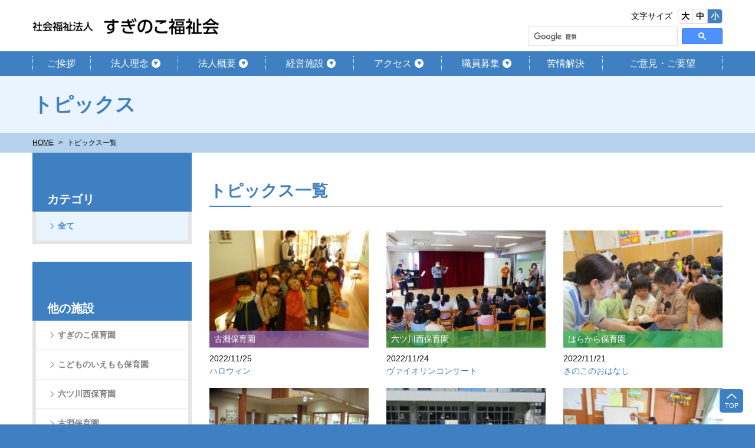

--- FILE ---
content_type: text/html; charset=UTF-8
request_url: https://suginoko.or.jp/topics/page/30/
body_size: 9586
content:

<!DOCTYPE html>
<html lang="ja">
<head>
<meta charset="utf-8">
<!-- Google tag (gtag.js) -->
<script async src="https://www.googletagmanager.com/gtag/js?id=G-YH4CBP274Y"></script>
<script>
  window.dataLayer = window.dataLayer || [];
  function gtag(){dataLayer.push(arguments);}
  gtag('js', new Date());

  gtag('config', 'G-YH4CBP274Y');
</script>
<meta name="viewport" content="width=device-width, initial-scale=1">
<meta http-equiv="X-UA-Compatible" content="IE=edge,chrome=1">
<meta name="keywords" content="">
<title>トピックス一覧 - 社会福祉法人 すぎのこ福祉会</title>
<!-- OGP  -->
<meta property="og:locale" content="ja_JP">
<meta property="og:site_name" content="社会福祉法人 すぎのこ福祉会">
<meta property="og:title" content="社会福祉法人 すぎのこ福祉会">
<meta property="og:type" content="website">
<meta property="og:url" content="url">
<meta property="og:image" content="img">
<meta property="og:description" content="社会福祉法人 すぎのこ福祉会のトップページです">
<!-- css  -->
<link rel=stylesheet href="https://suginoko.or.jp/wp-content/themes/suginoko/src/css/style.css">

<!--[if lt IE 9]>
<script src="/wp/wp-content/themes/suginoko/src/js/html5shiv.min.js"></script>
<script src="/wp/wp-content/themes/suginoko/src/js/respond.min.js"></script>
<![endif]-->
<script>
var sgnk = {};
sgnk.sitepath = '/';
</script>
<link rel="pingback" href="https://suginoko.or.jp/xmlrpc.php">
<meta name='robots' content='index, follow, max-image-preview:large, max-snippet:-1, max-video-preview:-1' />

	<!-- This site is optimized with the Yoast SEO plugin v22.5 - https://yoast.com/wordpress/plugins/seo/ -->
	<meta property="og:locale" content="ja_JP" />
	<meta property="og:type" content="website" />
	<meta property="og:site_name" content="社会福祉法人 すぎのこ福祉会" />
	<meta name="twitter:card" content="summary_large_image" />
	<script type="application/ld+json" class="yoast-schema-graph">{"@context":"https://schema.org","@graph":[{"@type":"WebSite","@id":"https://suginoko.or.jp/#website","url":"https://suginoko.or.jp/","name":"社会福祉法人 すぎのこ福祉会","description":"","potentialAction":[{"@type":"SearchAction","target":{"@type":"EntryPoint","urlTemplate":"https://suginoko.or.jp/?s={search_term_string}"},"query-input":"required name=search_term_string"}],"inLanguage":"ja"}]}</script>
	<!-- / Yoast SEO plugin. -->


<link rel='stylesheet' id='font-awesome-css' href='https://suginoko.or.jp/wp-content/plugins/celtispack/css/font-awesome.min.css?ver=6.5.7' type='text/css' media='all' />
<link rel='stylesheet' id='celtispack-style-css' href='https://suginoko.or.jp/wp-content/plugins/celtispack/css/celtispack-style.css?ver=6.5.7' type='text/css' media='all' />
<link rel='stylesheet' id='wp-block-library-css' href='https://suginoko.or.jp/wp-includes/css/dist/block-library/style.min.css?ver=6.5.7' type='text/css' media='all' />
<style id='classic-theme-styles-inline-css' type='text/css'>
/*! This file is auto-generated */
.wp-block-button__link{color:#fff;background-color:#32373c;border-radius:9999px;box-shadow:none;text-decoration:none;padding:calc(.667em + 2px) calc(1.333em + 2px);font-size:1.125em}.wp-block-file__button{background:#32373c;color:#fff;text-decoration:none}
</style>
<style id='global-styles-inline-css' type='text/css'>
body{--wp--preset--color--black: #000000;--wp--preset--color--cyan-bluish-gray: #abb8c3;--wp--preset--color--white: #ffffff;--wp--preset--color--pale-pink: #f78da7;--wp--preset--color--vivid-red: #cf2e2e;--wp--preset--color--luminous-vivid-orange: #ff6900;--wp--preset--color--luminous-vivid-amber: #fcb900;--wp--preset--color--light-green-cyan: #7bdcb5;--wp--preset--color--vivid-green-cyan: #00d084;--wp--preset--color--pale-cyan-blue: #8ed1fc;--wp--preset--color--vivid-cyan-blue: #0693e3;--wp--preset--color--vivid-purple: #9b51e0;--wp--preset--gradient--vivid-cyan-blue-to-vivid-purple: linear-gradient(135deg,rgba(6,147,227,1) 0%,rgb(155,81,224) 100%);--wp--preset--gradient--light-green-cyan-to-vivid-green-cyan: linear-gradient(135deg,rgb(122,220,180) 0%,rgb(0,208,130) 100%);--wp--preset--gradient--luminous-vivid-amber-to-luminous-vivid-orange: linear-gradient(135deg,rgba(252,185,0,1) 0%,rgba(255,105,0,1) 100%);--wp--preset--gradient--luminous-vivid-orange-to-vivid-red: linear-gradient(135deg,rgba(255,105,0,1) 0%,rgb(207,46,46) 100%);--wp--preset--gradient--very-light-gray-to-cyan-bluish-gray: linear-gradient(135deg,rgb(238,238,238) 0%,rgb(169,184,195) 100%);--wp--preset--gradient--cool-to-warm-spectrum: linear-gradient(135deg,rgb(74,234,220) 0%,rgb(151,120,209) 20%,rgb(207,42,186) 40%,rgb(238,44,130) 60%,rgb(251,105,98) 80%,rgb(254,248,76) 100%);--wp--preset--gradient--blush-light-purple: linear-gradient(135deg,rgb(255,206,236) 0%,rgb(152,150,240) 100%);--wp--preset--gradient--blush-bordeaux: linear-gradient(135deg,rgb(254,205,165) 0%,rgb(254,45,45) 50%,rgb(107,0,62) 100%);--wp--preset--gradient--luminous-dusk: linear-gradient(135deg,rgb(255,203,112) 0%,rgb(199,81,192) 50%,rgb(65,88,208) 100%);--wp--preset--gradient--pale-ocean: linear-gradient(135deg,rgb(255,245,203) 0%,rgb(182,227,212) 50%,rgb(51,167,181) 100%);--wp--preset--gradient--electric-grass: linear-gradient(135deg,rgb(202,248,128) 0%,rgb(113,206,126) 100%);--wp--preset--gradient--midnight: linear-gradient(135deg,rgb(2,3,129) 0%,rgb(40,116,252) 100%);--wp--preset--font-size--small: 13px;--wp--preset--font-size--medium: 20px;--wp--preset--font-size--large: 36px;--wp--preset--font-size--x-large: 42px;--wp--preset--spacing--20: 0.44rem;--wp--preset--spacing--30: 0.67rem;--wp--preset--spacing--40: 1rem;--wp--preset--spacing--50: 1.5rem;--wp--preset--spacing--60: 2.25rem;--wp--preset--spacing--70: 3.38rem;--wp--preset--spacing--80: 5.06rem;--wp--preset--shadow--natural: 6px 6px 9px rgba(0, 0, 0, 0.2);--wp--preset--shadow--deep: 12px 12px 50px rgba(0, 0, 0, 0.4);--wp--preset--shadow--sharp: 6px 6px 0px rgba(0, 0, 0, 0.2);--wp--preset--shadow--outlined: 6px 6px 0px -3px rgba(255, 255, 255, 1), 6px 6px rgba(0, 0, 0, 1);--wp--preset--shadow--crisp: 6px 6px 0px rgba(0, 0, 0, 1);}:where(.is-layout-flex){gap: 0.5em;}:where(.is-layout-grid){gap: 0.5em;}body .is-layout-flex{display: flex;}body .is-layout-flex{flex-wrap: wrap;align-items: center;}body .is-layout-flex > *{margin: 0;}body .is-layout-grid{display: grid;}body .is-layout-grid > *{margin: 0;}:where(.wp-block-columns.is-layout-flex){gap: 2em;}:where(.wp-block-columns.is-layout-grid){gap: 2em;}:where(.wp-block-post-template.is-layout-flex){gap: 1.25em;}:where(.wp-block-post-template.is-layout-grid){gap: 1.25em;}.has-black-color{color: var(--wp--preset--color--black) !important;}.has-cyan-bluish-gray-color{color: var(--wp--preset--color--cyan-bluish-gray) !important;}.has-white-color{color: var(--wp--preset--color--white) !important;}.has-pale-pink-color{color: var(--wp--preset--color--pale-pink) !important;}.has-vivid-red-color{color: var(--wp--preset--color--vivid-red) !important;}.has-luminous-vivid-orange-color{color: var(--wp--preset--color--luminous-vivid-orange) !important;}.has-luminous-vivid-amber-color{color: var(--wp--preset--color--luminous-vivid-amber) !important;}.has-light-green-cyan-color{color: var(--wp--preset--color--light-green-cyan) !important;}.has-vivid-green-cyan-color{color: var(--wp--preset--color--vivid-green-cyan) !important;}.has-pale-cyan-blue-color{color: var(--wp--preset--color--pale-cyan-blue) !important;}.has-vivid-cyan-blue-color{color: var(--wp--preset--color--vivid-cyan-blue) !important;}.has-vivid-purple-color{color: var(--wp--preset--color--vivid-purple) !important;}.has-black-background-color{background-color: var(--wp--preset--color--black) !important;}.has-cyan-bluish-gray-background-color{background-color: var(--wp--preset--color--cyan-bluish-gray) !important;}.has-white-background-color{background-color: var(--wp--preset--color--white) !important;}.has-pale-pink-background-color{background-color: var(--wp--preset--color--pale-pink) !important;}.has-vivid-red-background-color{background-color: var(--wp--preset--color--vivid-red) !important;}.has-luminous-vivid-orange-background-color{background-color: var(--wp--preset--color--luminous-vivid-orange) !important;}.has-luminous-vivid-amber-background-color{background-color: var(--wp--preset--color--luminous-vivid-amber) !important;}.has-light-green-cyan-background-color{background-color: var(--wp--preset--color--light-green-cyan) !important;}.has-vivid-green-cyan-background-color{background-color: var(--wp--preset--color--vivid-green-cyan) !important;}.has-pale-cyan-blue-background-color{background-color: var(--wp--preset--color--pale-cyan-blue) !important;}.has-vivid-cyan-blue-background-color{background-color: var(--wp--preset--color--vivid-cyan-blue) !important;}.has-vivid-purple-background-color{background-color: var(--wp--preset--color--vivid-purple) !important;}.has-black-border-color{border-color: var(--wp--preset--color--black) !important;}.has-cyan-bluish-gray-border-color{border-color: var(--wp--preset--color--cyan-bluish-gray) !important;}.has-white-border-color{border-color: var(--wp--preset--color--white) !important;}.has-pale-pink-border-color{border-color: var(--wp--preset--color--pale-pink) !important;}.has-vivid-red-border-color{border-color: var(--wp--preset--color--vivid-red) !important;}.has-luminous-vivid-orange-border-color{border-color: var(--wp--preset--color--luminous-vivid-orange) !important;}.has-luminous-vivid-amber-border-color{border-color: var(--wp--preset--color--luminous-vivid-amber) !important;}.has-light-green-cyan-border-color{border-color: var(--wp--preset--color--light-green-cyan) !important;}.has-vivid-green-cyan-border-color{border-color: var(--wp--preset--color--vivid-green-cyan) !important;}.has-pale-cyan-blue-border-color{border-color: var(--wp--preset--color--pale-cyan-blue) !important;}.has-vivid-cyan-blue-border-color{border-color: var(--wp--preset--color--vivid-cyan-blue) !important;}.has-vivid-purple-border-color{border-color: var(--wp--preset--color--vivid-purple) !important;}.has-vivid-cyan-blue-to-vivid-purple-gradient-background{background: var(--wp--preset--gradient--vivid-cyan-blue-to-vivid-purple) !important;}.has-light-green-cyan-to-vivid-green-cyan-gradient-background{background: var(--wp--preset--gradient--light-green-cyan-to-vivid-green-cyan) !important;}.has-luminous-vivid-amber-to-luminous-vivid-orange-gradient-background{background: var(--wp--preset--gradient--luminous-vivid-amber-to-luminous-vivid-orange) !important;}.has-luminous-vivid-orange-to-vivid-red-gradient-background{background: var(--wp--preset--gradient--luminous-vivid-orange-to-vivid-red) !important;}.has-very-light-gray-to-cyan-bluish-gray-gradient-background{background: var(--wp--preset--gradient--very-light-gray-to-cyan-bluish-gray) !important;}.has-cool-to-warm-spectrum-gradient-background{background: var(--wp--preset--gradient--cool-to-warm-spectrum) !important;}.has-blush-light-purple-gradient-background{background: var(--wp--preset--gradient--blush-light-purple) !important;}.has-blush-bordeaux-gradient-background{background: var(--wp--preset--gradient--blush-bordeaux) !important;}.has-luminous-dusk-gradient-background{background: var(--wp--preset--gradient--luminous-dusk) !important;}.has-pale-ocean-gradient-background{background: var(--wp--preset--gradient--pale-ocean) !important;}.has-electric-grass-gradient-background{background: var(--wp--preset--gradient--electric-grass) !important;}.has-midnight-gradient-background{background: var(--wp--preset--gradient--midnight) !important;}.has-small-font-size{font-size: var(--wp--preset--font-size--small) !important;}.has-medium-font-size{font-size: var(--wp--preset--font-size--medium) !important;}.has-large-font-size{font-size: var(--wp--preset--font-size--large) !important;}.has-x-large-font-size{font-size: var(--wp--preset--font-size--x-large) !important;}
.wp-block-navigation a:where(:not(.wp-element-button)){color: inherit;}
:where(.wp-block-post-template.is-layout-flex){gap: 1.25em;}:where(.wp-block-post-template.is-layout-grid){gap: 1.25em;}
:where(.wp-block-columns.is-layout-flex){gap: 2em;}:where(.wp-block-columns.is-layout-grid){gap: 2em;}
.wp-block-pullquote{font-size: 1.5em;line-height: 1.6;}
</style>
<link rel='stylesheet' id='contact-form-7-css' href='https://suginoko.or.jp/wp-content/plugins/contact-form-7/includes/css/styles.css?ver=5.9.3' type='text/css' media='all' />
<link rel="https://api.w.org/" href="https://suginoko.or.jp/wp-json/" /><style>.simplemap img{max-width:none !important;padding:0 !important;margin:0 !important;}.staticmap,.staticmap img{max-width:100% !important;height:auto !important;}.simplemap .simplemap-content{display:none;}</style>
<script>var google_map_api_key = "AIzaSyDdgFTa941oltyBlxEFor_vmR4KNsuCblQ";</script>		<style>
			.cf7e-hide, p input[name=_cf7e][value=confirm] ~ .cf7e-back, p input[name=_cf7e][value=confirm] ~ .wpcf7-submit{
				display: none !important;
			}
			form[data-status=custom-cf7e-confirm] .cf7e-confirm{
				display: none !important;
			}
			form[data-status=custom-cf7e-confirm] .wpcf7-response-output{ display: none !important; }
			.custom-cf7e-confirm input.wpcf7-form-control:not(.cf7e-btn, .wpcf7-submit),
			.custom-cf7e-confirm input.wpcf7-form-control:not(.cf7e-btn, .wpcf7-submit):focus,
			.custom-cf7e-confirm textarea,
			.custom-cf7e-confirm textarea:focus{
				border: none;
				outline: none;
    			outline-offset: unset;
			}
			form[data-status=custom-cf7e-confirm] .cf7e-back, form[data-status=custom-cf7e-confirm] .wpcf7-submit{
				display: block !important;
			}

			.custom-cf7e-confirm input:-webkit-autofill,
			.custom-cf7e-confirm input:-webkit-autofill:hover, 
			.custom-cf7e-confirm input:-webkit-autofill:focus,
			.custom-cf7e-confirm textarea:-webkit-autofill,
			.custom-cf7e-confirm textarea:-webkit-autofill:hover,
			.custom-cf7e-confirm textarea:-webkit-autofill:focus{
			 	border: none;
			  	-webkit-text-fill-color: #000;
			  	-webkit-box-shadow: 0 0 0px 1000px #fff inset;
			  	transition: background-color 5000s ease-in-out 0s;
			}
		</style>
	</head>

<body class="archive paged-30 ">

<header id="header" class="header">
    <div class="header-top">
        <div class="container">
            <a href="/" class="logo"><img src="/img/logo.png" width="317" height="30" alt="社会福祉法人 すぎのこ福祉会"></a>
            <div id="spmenu" class="spmenu visible-xs-inline-block visible-sm-inline-block"><span class="icon-menu"></span><span class="icon-cross"></span></div>
            <div class="header-top-right">
                <div class="fontsize">
                    <p>文字サイズ</p>
                    <div id="fontsize" class="btn-group">
                        <button class="btn btn-default">大</button>
                        <button class="btn btn-default">中</button>
                        <button class="btn btn-default active">小</button>
                    </div>
                </div>
                <form class="navbar-form" role="search">
                    <script>
                        (function() {
                            var cx = '016635365404934162451:yjygmon-x1o';
                            var gcse = document.createElement('script');
                            gcse.type = 'text/javascript';
                            gcse.async = true;
                            gcse.src = (document.location.protocol == 'https:' ? 'https:' : 'http:') +
                                '//cse.google.com/cse.js?cx=' + cx;
                            var s = document.getElementsByTagName('script')[0];
                            s.parentNode.insertBefore(gcse, s);
                        })();
                    </script>
                    <gcse:search></gcse:search>
                </form>
            </div>
        </div>
    </div>
    <div class="container">
        <nav id="gnav-wrapper" class="gnav-wrapper">
            <ul id="gnav" class="gnav">
                <li>
                    <a class="gnav-ttl" href="/greeting/">ご挨拶</a>
                </li>
                <li class="dropdown">
                    <a class="gnav-ttl" href="/concept/">法人理念</a>
                    <ul class="dropdown-menu">
                        <li class="touchdevice-block"><a href="/concept/"><span>法人保育理念</span></a></li>
                        <li><a href="/concept/index.html#houshin"><span>法人保育方針</span></a></li>
                    </ul>
                </li>
                <li class="dropdown">
                    <a class="gnav-ttl" href="/corporation/">法人概要</a>
                    <ul class="dropdown-menu">
                        <li class="touchdevice-block"><a href="/corporation/"><span>法人概要</span></a></li>
                        <li><a href="/corporation/"><span>経営内容</span></a></li>
                        <li><a href="/corporation/index.html#shiryou"><span>現況報告書</span></a></li>
                        <li><a href="/corporation/index.html#shiryou"><span>定款</span></a></li>
                        <li><a href="/corporation/page01.html"><span>沿革</span></a></li>
                        <li><a href="/corporation/page02.html"><span>役員</span></a></li>
                        <li><a href="/corporation/page03.html"><span>組織図</span></a></li>
                    </ul>
                </li>
                <li class="dropdown">
                    <a class="gnav-ttl" href="/facility/">経営施設</a>
                    <ul class="dropdown-menu">
                        <li class="touchdevice-block"><a href="/facility/"><span>経営施設</span></a></li>
                        <li><a href="/facility/index.html#fac01"><span>すぎのこ保育園</span></a></li>
                            <li><a href="/facility/index.html#fac02"><span>こどものいえもも保育園</span></a></li>
                            <li><a href="/facility/index.html#fac04"><span>六ツ川西保育園</span></a></li>
                            <li><a href="/facility/index.html#fac05"><span>古淵保育園</span></a></li>
                            <li><a href="/facility/index.html#fac06"><span>はらから保育園</span></a></li>
                    </ul>
                </li>
                <li class="dropdown">
                    <a class="gnav-ttl" href="/access/">アクセス</a>
                    <ul class="dropdown-menu">
                        <li class="touchdevice-block"><a href="/access/"><span>アクセス</span></a></li>
                        <li><a href="/access/index.html#acc01"><span>本部</span></a></li>
                        <li><a href="/access/index.html#acc01"><span>すぎのこ保育園</span></a></li>
                            <li><a href="/access/index.html#acc02"><span>こどものいえもも保育園</span></a></li>
                            <li><a href="/access/index.html#acc03"><span>六ツ川西保育園</span></a></li>
                            <li><a href="/access/index.html#acc02"><span>古淵保育園</span></a></li>
                            <li><a href="/access/index.html#acc03"><span>はらから保育園</span></a></li>
                    </ul>
                </li>
                <li class="dropdown">
                    <a class="gnav-ttl" href="/recruit/">職員募集</a>
                    <ul class="dropdown-menu">
                        <li class="touchdevice-block"><a href="/recruit/"><span>職員募集</span></a></li>
                        <li><a href="/recruit/honbu/"><span>本部</span></a></li>
                        <li><a href="/recruit/suginoko/"><span>すぎのこ保育園</span></a></li>
                        <li><a href="/recruit/momo/"><span>こどものいえもも保育園</span></a></li>
                        <li><a href="/recruit/mutsukawa/"><span>六ツ川西保育園</span></a></li>
                        <li><a href="/recruit/kobuchi/"><span>古淵保育園</span></a></li>
                        <li><a href="/recruit/harakara/"><span>はらから保育園</span></a></li>
                    </ul>
                </li>
                <li>
                    <a class="gnav-ttl" href="/complaint/">苦情解決</a>
                </li>
                <li>
                    <a class="gnav-ttl" href="/mail/">ご意見・ご要望</a>
                </li>
            </ul>
        </nav>
    </div>
</header><main><!-- main contents  --><!-- ↓ ++++++++ コンテンツ 始め ++++++++ ↓ -->

<!-- パンくずリスト  -->
<header class="page-header">
    <div class="container">
        <h1>トピックス</h1>
    </div>
    <nav class="breadcrumb-wrap">
        <div class="container">
            <ol class="breadcrumb">
                <li><a href="https://suginoko.or.jp">HOME</a></li>
                                                <li>トピックス一覧</li>
            </ol>
        </div>
    </nav>
</header>



<div class="container">
<div class="row">

    <article class="main col-md-9 col-md-push-3">
        <section class="clearfix">
            <h2 class="heading2 mt0">トピックス一覧</h2>
        </section>
                <section class="topicslist">
                            <ul class="row">
                
<li class="col-sm-4 col-xs-6 fa-kobuchi">
    <a href="https://suginoko.or.jp/kobuchi/topics/topics-1218/" target="_blank">
        <div class="ph"><img src="https://suginoko.or.jp/wp-content/uploads/sites/5/2022/11/P1120407-300x220.jpg" alt=""><p>古淵保育園</p></div>
        <p class="time">2022/11/25</p>
        <p class="ttl">ハロウィン</p>
    </a>
</li>

<li class="col-sm-4 col-xs-6 fa-mutsukawa">
    <a href="https://suginoko.or.jp/mutsukawa/topics/topics-4025/" target="_blank">
        <div class="ph"><img src="https://suginoko.or.jp/wp-content/uploads/sites/2/2022/11/s-2022-11-24-10.30.40-300x220.jpg" alt=""><p>六ツ川西保育園</p></div>
        <p class="time">2022/11/24</p>
        <p class="ttl">ヴァイオリンコンサート</p>
    </a>
</li>

<li class="col-sm-4 col-xs-6 fa-harakara">
    <a href="https://suginoko.or.jp/harakara/topics/topics-772/" target="_blank">
        <div class="ph"><img src="https://suginoko.or.jp/wp-content/uploads/sites/6/2022/11/5e23b746d9a176bdd6ad967688f1692d-300x220.jpg" alt=""><p>はらから保育園</p></div>
        <p class="time">2022/11/21</p>
        <p class="ttl">きのこのおはなし</p>
    </a>
</li>

<li class="col-sm-4 col-xs-6 fa-suginoko">
    <a href="https://suginoko.or.jp/suginoko/topics/topics-517/" target="_blank">
        <div class="ph"><img src="https://suginoko.or.jp/wp-content/uploads/sites/3/2022/11/IMG_5305-300x220.jpg" alt=""><p>すぎのこ保育園</p></div>
        <p class="time">2022/11/17</p>
        <p class="ttl">11月の誕生会</p>
    </a>
</li>

<li class="col-sm-4 col-xs-6 fa-kobuchi">
    <a href="https://suginoko.or.jp/kobuchi/topics/topics-1208/" target="_blank">
        <div class="ph"><img src="https://suginoko.or.jp/wp-content/uploads/sites/5/2022/11/IMG_0060-e1668404070429-300x220.jpg" alt=""><p>古淵保育園</p></div>
        <p class="time">2022/11/17</p>
        <p class="ttl">消防合同訓練</p>
    </a>
</li>

<li class="col-sm-4 col-xs-6 fa-kobuchi">
    <a href="https://suginoko.or.jp/kobuchi/topics/topics-1202/" target="_blank">
        <div class="ph"><img src="https://suginoko.or.jp/wp-content/uploads/sites/5/2022/11/IMG_0037-300x220.jpg" alt=""><p>古淵保育園</p></div>
        <p class="time">2022/11/11</p>
        <p class="ttl">10月の誕生会</p>
    </a>
</li>

<li class="col-sm-4 col-xs-6 fa-harakara">
    <a href="https://suginoko.or.jp/harakara/topics/topics-760/" target="_blank">
        <div class="ph"><img src="https://suginoko.or.jp/wp-content/uploads/sites/6/2022/11/49ef72b19c9b2addea8db508ca9b00b7-300x220.jpg" alt=""><p>はらから保育園</p></div>
        <p class="time">2022/11/09</p>
        <p class="ttl">人形劇がやってきた！</p>
    </a>
</li>

<li class="col-sm-4 col-xs-6 fa-mutsukawa">
    <a href="https://suginoko.or.jp/mutsukawa/topics/topics-3967/" target="_blank">
        <div class="ph"><img src="https://suginoko.or.jp/wp-content/uploads/sites/2/2023/01/s-2022-11-07-09.51.09-300x220.jpg" alt=""><p>六ツ川西保育園</p></div>
        <p class="time">2022/11/07</p>
        <p class="ttl">みかん狩り(5歳児)</p>
    </a>
</li>

<li class="col-sm-4 col-xs-6 fa-momo">
    <a href="https://suginoko.or.jp/momo/topics/topics-799/" target="_blank">
        <div class="ph"><img src="https://suginoko.or.jp/wp-content/uploads/sites/4/2022/12/472c78500c61ff4e6a230ea2537aa2f3.jpg" alt=""><p>こどものいえもも保育園</p></div>
        <p class="time">2022/11/05</p>
        <p class="ttl">交通安全教室がありました</p>
    </a>
</li>

<li class="col-sm-4 col-xs-6 fa-momo">
    <a href="https://suginoko.or.jp/momo/topics/topics-797/" target="_blank">
        <div class="ph"><img src="https://suginoko.or.jp/wp-content/uploads/sites/4/2022/12/0580b5a44ccccb4d9b117408ae004c29-233x220.jpg" alt=""><p>こどものいえもも保育園</p></div>
        <p class="time">2022/11/05</p>
        <p class="ttl">多摩動物公園遠足</p>
    </a>
</li>

<li class="col-sm-4 col-xs-6 fa-momo">
    <a href="https://suginoko.or.jp/momo/topics/topics-795/" target="_blank">
        <div class="ph"><img src="https://suginoko.or.jp/wp-content/uploads/sites/4/2022/12/3413e5ea37f1b4baa62936c555b5df4b.png" alt=""><p>こどものいえもも保育園</p></div>
        <p class="time">2022/11/05</p>
        <p class="ttl">さんままつり</p>
    </a>
</li>

<li class="col-sm-4 col-xs-6 fa-momo">
    <a href="https://suginoko.or.jp/momo/topics/topics-792/" target="_blank">
        <div class="ph"><img src="https://suginoko.or.jp/wp-content/uploads/sites/4/2022/12/2311d053981163e08d052706d403a938.jpg" alt=""><p>こどものいえもも保育園</p></div>
        <p class="time">2022/11/05</p>
        <p class="ttl">秋を感じながら</p>
    </a>
</li>
                </ul>

                        <div class='wp-pagenavi' role='navigation'>
<span class='pages'>30 / 75</span><a class="first" aria-label="First Page" href="https://suginoko.or.jp/topics/">« 先頭</a><a class="previouspostslink" rel="prev" aria-label="前のページ" href="https://suginoko.or.jp/topics/page/29/">«</a><span class='extend'>...</span><a class="smaller page" title="ページ 10" href="https://suginoko.or.jp/topics/page/10/">10</a><a class="smaller page" title="ページ 20" href="https://suginoko.or.jp/topics/page/20/">20</a><span class='extend'>...</span><a class="page smaller" title="ページ 28" href="https://suginoko.or.jp/topics/page/28/">28</a><a class="page smaller" title="ページ 29" href="https://suginoko.or.jp/topics/page/29/">29</a><span aria-current='page' class='current'>30</span><a class="page larger" title="ページ 31" href="https://suginoko.or.jp/topics/page/31/">31</a><a class="page larger" title="ページ 32" href="https://suginoko.or.jp/topics/page/32/">32</a><span class='extend'>...</span><a class="larger page" title="ページ 40" href="https://suginoko.or.jp/topics/page/40/">40</a><a class="larger page" title="ページ 50" href="https://suginoko.or.jp/topics/page/50/">50</a><a class="larger page" title="ページ 60" href="https://suginoko.or.jp/topics/page/60/">60</a><span class='extend'>...</span><a class="nextpostslink" rel="next" aria-label="次のページ" href="https://suginoko.or.jp/topics/page/31/">»</a><a class="last" aria-label="Last Page" href="https://suginoko.or.jp/topics/page/75/">最後 »</a>
</div>                    </section>
            </article>
    <div class="col-md-3 col-md-pull-9">
        <nav class="side-menu">
    <h3>カテゴリ</h3>
    <ul>
                <li class="active"><a href="https://suginoko.or.jp/topics/">全て</a></li>
        <li class="activenone">カテゴリーなし</li>    </ul>
</nav>
<nav class="side-menu">
    <h3>他の施設</h3>
    <ul>
        <li><a href="/suginoko/topics/" target="_blank">すぎのこ保育園</a></li>
        <li><a href="/momo/topics/" target="_blank">こどものいえもも保育園</a></li>
        <li><a href="/mutsukawa/topics/" target="_blank">六ツ川西保育園</a></li>
        <li><a href="/kobuchi/topics/" target="_blank">古淵保育園</a></li>
        <li><a href="/harakara/topics/" target="_blank">はらから保育園</a></li>
    </ul>
</nav>
<!-- <nav class="side-menu">
    <h3>アーカイブ</h3>
    <ul>
            </ul>
</nav> -->
<!--<ul class="side-banners">
    <li><a href="#"><img src="http://placehold.it/270x85"></a></li>
    <li><a href="#"><img src="http://placehold.it/270x85"></a></li>
    <li><a href="#"><img src="http://placehold.it/270x85"></a></li>
</ul>
-->    </div>
</div>
</div>
</main>


<!-- ↓ ********* フッター始め **************************************** ↓ -->
<div id="btn-pagetop" class="btn-pagetop"><a href="#header"><span class="icon-arrow2-t"></span>TOP</a></div>
<footer id="footer" class="footer">
    <div class="footer-head">
        <div class="container">
            <nav>
                <ul>
                    <li><a href="/etc/policy.html">サイトポリシー／著作権・免責事項</a></li>
                </ul>
            </nav>
        </div>
    </div>
    <div class="footer-body">
        <div class="container">
            <div class="row">
                <div class="col-md-8">
                    <nav id="footer-nav" class="fnav">
                        <ul>
                            <li class="fnav-hasmenu"><a class="fnav-ttl" href="/greeting/">ご挨拶</a>
                                <ul class="fnav-menu">
                                    <li><a href="/greeting/">理事長ご挨拶</a></li>
                                </ul>
                            </li>
                            <li class="fnav-hasmenu"><a class="fnav-ttl" href="/concept/">法人理念</a>
                                <ul class="fnav-menu">
                                    <li><a href="/concept/">法人保育理念</a></li>
                                    <li><a href="/concept/index.html#houshin">法人保育方針</a></li>
                                </ul>
                            </li>
                            <li class="fnav-hasmenu"><a class="fnav-ttl" href="/corporation/">法人概要</a>
                                <ul class="fnav-menu">
                                    <li><a href="/corporation/">法人概要</a></li>
                                    <li><a href="/corporation/index.html#shiryou">経営内容</a></li>
                                    <li><a href="/corporation/index.html#shiryou">現況報告書</a></li>
                                    <li><a href="/corporation/index.html#shiryou">定款</a></li>
                                    <li><a href="/corporation/page01.html">沿革</a></li>
                                    <li><a href="/corporation/page02.html">役員</a></li>
                                    <li><a href="/corporation/page03.html">組織図</a></li>
                                </ul>
                            </li>
                        </ul>
                        <ul>
                            <li class="fnav-hasmenu"><a class="fnav-ttl" href="/facility/">経営施設</a>
                                <ul class="fnav-menu">
                                    <li><a href='/facility/index.html#fac01'>すぎのこ保育園</a></li>
                                    <li><a href='/facility/index.html#fac02'>こどものいえもも保育園</a></li>
                                    <li><a href='/facility/index.html#fac04'>六ツ川西保育園</a></li>
                                    <li><a href='/facility/index.html#fac05'>古淵保育園</a></li>
                                    <li><a href='/facility/index.html#fac06'>はらから保育園</a></li>
                                </ul>
                            </li>
                            <li class="fnav-hasmenu"><a class="fnav-ttl" href="/access/">アクセス</a>
                                <ul class="fnav-menu">
                                    <li><a href='/access/index.html#acc01'>本部</a></li>
                                    <li><a href='/access/index.html#acc01'>すぎのこ保育園</a></li>
                                    <li><a href='/access/index.html#acc02'>こどものいえもも保育園</a></li>
                                    <li><a href='/access/index.html#acc04'>六ツ川西保育園</a></li>
                                    <li><a href='/access/index.html#acc05'>古淵保育園</a></li>
                                    <li><a href='/access/index.html#acc06'>はらから保育園</a></li>
                                </ul>
                            </li>
                        </ul>
                        <ul>
                            <li class="fnav-hasmenu"><a class="fnav-ttl" href="/recruit/">職員募集</a>
                                <ul class="fnav-menu">
                                    <li><a href="/recruit/honbu/">本部</a></li>
                                    <li><a href="/recruit/suginoko/">すぎのこ保育園</a></li>
                                    <li><a href="/recruit/momo/">こどものいえもも保育園</a></li>
                                    <li><a href="/recruit/mutsukawa/">六ツ川西保育園</a></li>
                                    <li><a href="/recruit/kobuchi/">古淵保育園</a></li>
                                    <li><a href="/recruit/harakara/">はらから保育園</a></li>
                                </ul>
                            </li>
                            <li><a href="/complaint/" class="fnav-ttl">苦情解決</a></li>
                            <li><a href="/mail/" class="fnav-ttl">ご意見・ご要望</a></li>
                        </ul>
                    </nav>
                </div>
                <div class="col-md-4">
                    <div class="map">
                        <div class="inner">
                            <!-- <div id="gmap"></div> -->
                            <iframe src="https://www.google.com/maps/embed?pb=!1m18!1m12!1m3!1d13371.615223575833!2d139.48562645310574!3d35.580681778319686!2m3!1f0!2f0!3f0!3m2!1i1024!2i768!4f13.1!3m3!1m2!1s0x6018fbcd4703158b%3A0xb0db19703e954841!2z44CSMjE1LTAwMjcg56We5aWI5bed55yM5bed5bSO5biC6bq755Sf5Yy65bKh5LiK77yX77yR4oiS77yT!5e0!3m2!1sja!2sjp!4v1538292259608" width="600" height="450" frameborder="0" style="border:0" allowfullscreen></iframe>
                        </div>
                    </div>
                    <div class="acc">
                        <h3><small>社会福祉法人</small>
                            すぎのこ福祉会</h3>
                        <p>神奈川県川崎市麻生区岡上1丁目15番6号<br> TEL:044-988-7710 / FAX:044-988-7716</p>
                    </div>
                </div>
            </div>
        </div>
    </div>
    <div class="footer-bottom">
        <p class="copy">Copyright © 社会福祉法人 すぎのこ福祉会 All Rights Reserved.</p>
    </div>
</footer>
<!-- ↑ ********* フッターここまで ************************************ ↑ -->

<script src="https://suginoko.or.jp/wp-content/themes/suginoko/src/js/script.min.js"></script>
<script src="https://maps.google.com/maps/api/js"></script>

    <script>
       +function ($) {
           $(function($){
               $('.topicslist li').matchHeight();
           });
       }(jQuery)
    </script>
    
		<script>
			if( document.querySelector('.cf7e-confirm') == null && document.querySelector('.wpcf7-submit') != null ){
				document.querySelector('.wpcf7-submit').classList.remove('cf7e-hide');
			}
			
			document.addEventListener( 'wpcf7submit', function( event ) {
				switch ( event.detail.status ) {
					case 'cf7e_confirm':
						cf7e_confirm(event.detail.unitTag);
						break;
					case 'mail_sent':
						cf7e_confirm_send(event.detail.unitTag);
						break;
				}
			}, false );

			var cf7e_confirm = function(unit_tag) {

				var this_form = window.document.getElementById(unit_tag);
				var all_field = this_form.querySelectorAll('input[type=text], input[type=email], textarea, input[type=url], input[type=tel], input[type=number], input[type=date], input[type=radio], input[type=checkbox]');
				var field_disabled = this_form.querySelectorAll('select, input[type=radio], input[type=checkbox], input[type=range]');

				/* To Confirm */
				all_field.forEach( x=> x.setAttribute("readonly",true));
				field_disabled.forEach((x) => {
					if( x.nodeName.toLowerCase() == 'input' ){						
						if( x.checked ){
							var e = document.createElement('input');
							var papa = x.parentElement;
							e.value = x.value;
							e.setAttribute('name' , x.getAttribute('name'));
							e.setAttribute('type' , 'hidden');
							papa.appendChild(e);
						}
					}else if( x.nodeName.toLowerCase() == 'select' && x.multiple ){
						var e = document.createElement('input');
						var papa = x.parentElement;
						var all_v = x.querySelectorAll('option:checked');
						e.value = Array.from(all_v).map(el => el.value);
						e.setAttribute('name' , x.getAttribute('name'));
						e.setAttribute('type' , 'hidden');
						papa.appendChild(e);
					}else{
						var e = document.createElement('input');
						var papa = x.parentElement;
						e.value = x.value;
						e.setAttribute('name' , x.getAttribute('name'));
						e.setAttribute('type' , 'hidden');
						papa.appendChild(e);
					}
					

					x.setAttribute("disabled",true);
				});
				this_form.querySelectorAll('input[type=file]').forEach((x) => {
					var e = document.createElement('input');
					var papa = x.parentElement;

					var fullPath = x.value;
					if (fullPath) {
					    var startIndex = (fullPath.indexOf('\\') >= 0 ? fullPath.lastIndexOf('\\') : fullPath.lastIndexOf('/'));
					    var filename = fullPath.substring(startIndex);
					    if (filename.indexOf('\\') === 0 || filename.indexOf('/') === 0) {
					        filename = filename.substring(1);
					    }
					    e.value  = filename;
					}else{
						e.value = fullPath;	
					}					
					e.setAttribute('name' , x.getAttribute('name') + '_cf7e');
					e.setAttribute('type' , 'text');
					e.setAttribute("disabled",true);
					e.classList.add('wpcf7-form-control');
					papa.appendChild(e);

					x.setAttribute("readonly",true);
					x.classList.add('wpcf7-response-output');
				});

				this_form.querySelector('input[name=_cf7e]').setAttribute('value', 'confirm_send');
				
				cf7e_scroll_form(this_form);

				/* To Back */
				this_form.querySelector('.cf7e-back').addEventListener('click', function( event ){
					all_field.forEach( x=> x.removeAttribute("readonly"));
					field_disabled.forEach((x) => {
						x.removeAttribute("disabled");
						var papa = x.parentElement;
						if( papa.querySelector('input[type=hidden]') != null ){
							papa.querySelector('input[type=hidden]').remove();	
						}
					});
					this_form.querySelectorAll('input[type=file]').forEach((x) => {
						x.removeAttribute("readonly");
						x.classList.remove('wpcf7-response-output');
						var papa = x.parentElement;
						papa.querySelector('input[type=text]').remove();
					});

					this_form.querySelector('input[name=_cf7e]').setAttribute('value', 'confirm');
					this_form.querySelector('form.wpcf7-form').classList.remove('custom-cf7e-confirm');
					this_form.querySelector('form.wpcf7-form').setAttribute('data-status', 'init');
					this_form.querySelector('form.wpcf7-form').classList.add('init');
					cf7e_scroll_form(this_form);
				});
			}

			var cf7e_confirm_send = function(unit_tag){
				var this_form = window.document.getElementById(unit_tag);
				if( this_form.querySelector('input[name=cf7e_thanks]') ){
					window.location.href = this_form.querySelector('input[name=cf7e_thanks]').value;
				}
			}

			var cf7e_scroll_form = function(unit_tag) {
				let anchor;				
				if( window.document.querySelector('input[name=_cf7e_anchorID]') != null ){
					anchor = window.document.getElementById( window.document.querySelector('input[name=_cf7e_anchorID]').value );
				}else{
					anchor = unit_tag;
				}
				let position = cf7e_offset_element(anchor).top - 100;
				
				if( cf7e_check_ie() == false ){
					window.scrollTo({ top: position, behavior: 'smooth' });	
				}else{
					jQuery("html, body").animate({scrollTop:position}, 1000, "swing");	
				}
			}

			var cf7e_check_ie = function() {
			    var ua = window.navigator.userAgent;
			    var msie = ua.indexOf("MSIE ");
			    if (msie > 0 || !!navigator.userAgent.match(/Trident.*rv\:11\./)){
			        return true;
			    }
			    return false;
			}

			var cf7e_offset_element = function (el){
			    var rect = el.getBoundingClientRect(),
			    scrollLeft = window.pageXOffset || document.documentElement.scrollLeft,
			    scrollTop = window.pageYOffset || document.documentElement.scrollTop;
			    return { top: rect.top + scrollTop, left: rect.left + scrollLeft }
			}

		</script>
	<script type="text/javascript" src="https://suginoko.or.jp/wp-content/plugins/contact-form-7/includes/swv/js/index.js?ver=5.9.3" id="swv-js"></script>
<script type="text/javascript" id="contact-form-7-js-extra">
/* <![CDATA[ */
var wpcf7 = {"api":{"root":"https:\/\/suginoko.or.jp\/wp-json\/","namespace":"contact-form-7\/v1"}};
/* ]]> */
</script>
<script type="text/javascript" src="https://suginoko.or.jp/wp-content/plugins/contact-form-7/includes/js/index.js?ver=5.9.3" id="contact-form-7-js"></script>
<!-- Celtispack version 1.4.1 Page generated info 108 queries 0.079 seconds --></body>
</html>


--- FILE ---
content_type: text/css
request_url: https://suginoko.or.jp/wp-content/themes/suginoko/src/css/style.css
body_size: 25190
content:
@charset 'UTF-8';/*!
 * Bootstrap v3.3.6 (http://getbootstrap.com)
 * Copyright 2011-2015 Twitter, Inc.
 * Licensed under MIT (https://github.com/twbs/bootstrap/blob/master/LICENSE)
 *//*! normalize.css v3.0.3 | MIT License | github.com/necolas/normalize.css */html{font-family:sans-serif;-ms-text-size-adjust:100%;-webkit-text-size-adjust:100%}body{margin:0}article,aside,details,figcaption,figure,footer,header,hgroup,main,menu,nav,section,summary{display:block}audio,canvas,progress,video{display:inline-block;vertical-align:baseline}audio:not([controls]){display:none;height:0}[hidden],template{display:none}a{background-color:transparent}a:active,a:hover{outline:0}abbr[title]{border-bottom:1px dotted}b,strong{font-weight:700}dfn{font-style:italic}h1{font-size:2em;margin:.67em 0}mark{color:#000;background:#ff0}small{font-size:80%}sub,sup{font-size:75%;line-height:0;position:relative;vertical-align:baseline}sup{top:-.5em}sub{bottom:-.25em}img{border:0}svg:not(:root){overflow:hidden}figure{margin:1em 40px}hr{-webkit-box-sizing:content-box;-moz-box-sizing:content-box;box-sizing:content-box;height:0}pre{overflow:auto}code,kbd,pre,samp{font-family:monospace,monospace;font-size:1em}button,input,optgroup,select,textarea{font:inherit;margin:0;color:inherit}button{overflow:visible}button,select{text-transform:none}button,html input[type=button],input[type=reset],input[type=submit]{cursor:pointer;-webkit-appearance:button}button[disabled],html input[disabled]{cursor:default}button::-moz-focus-inner,input::-moz-focus-inner{padding:0;border:0}input{line-height:normal}input[type=checkbox],input[type=radio]{-webkit-box-sizing:border-box;-moz-box-sizing:border-box;box-sizing:border-box;padding:0}input[type=number]::-webkit-inner-spin-button,input[type=number]::-webkit-outer-spin-button{height:auto}input[type=search]{-webkit-box-sizing:content-box;-moz-box-sizing:content-box;box-sizing:content-box;-webkit-appearance:textfield}input[type=search]::-webkit-search-cancel-button,input[type=search]::-webkit-search-decoration{-webkit-appearance:none}fieldset{margin:0 2px;padding:.35em .625em .75em;border:1px solid silver}legend{padding:0;border:0}textarea{overflow:auto}optgroup{font-weight:700}table{border-spacing:0;border-collapse:collapse}td,th{padding:0}@font-face{font-family:'Glyphicons Halflings';src:url(../fonts/bootstrap/glyphicons-halflings-regular.eot);src:url(../fonts/bootstrap/glyphicons-halflings-regular.eot?#iefix) format('embedded-opentype'),url(../fonts/bootstrap/glyphicons-halflings-regular.woff2) format('woff2'),url(../fonts/bootstrap/glyphicons-halflings-regular.woff) format('woff'),url(../fonts/bootstrap/glyphicons-halflings-regular.ttf) format('truetype'),url(../fonts/bootstrap/glyphicons-halflings-regular.svg#glyphicons_halflingsregular) format('svg')}.glyphicon{font-family:'Glyphicons Halflings';font-weight:400;font-style:normal;line-height:1;position:relative;top:1px;display:inline-block;-webkit-font-smoothing:antialiased;-moz-osx-font-smoothing:grayscale}.glyphicon-asterisk:before{content:'\002a'}.glyphicon-plus:before{content:'\002b'}.glyphicon-eur:before,.glyphicon-euro:before{content:'\20ac'}.glyphicon-minus:before{content:'\2212'}.glyphicon-cloud:before{content:'\2601'}.glyphicon-envelope:before{content:'\2709'}.glyphicon-pencil:before{content:'\270f'}.glyphicon-glass:before{content:'\e001'}.glyphicon-music:before{content:'\e002'}.glyphicon-search:before{content:'\e003'}.glyphicon-heart:before{content:'\e005'}.glyphicon-star:before{content:'\e006'}.glyphicon-star-empty:before{content:'\e007'}.glyphicon-user:before{content:'\e008'}.glyphicon-film:before{content:'\e009'}.glyphicon-th-large:before{content:'\e010'}.glyphicon-th:before{content:'\e011'}.glyphicon-th-list:before{content:'\e012'}.glyphicon-ok:before{content:'\e013'}.glyphicon-remove:before{content:'\e014'}.glyphicon-zoom-in:before{content:'\e015'}.glyphicon-zoom-out:before{content:'\e016'}.glyphicon-off:before{content:'\e017'}.glyphicon-signal:before{content:'\e018'}.glyphicon-cog:before{content:'\e019'}.glyphicon-trash:before{content:'\e020'}.glyphicon-home:before{content:'\e021'}.glyphicon-file:before{content:'\e022'}.glyphicon-time:before{content:'\e023'}.glyphicon-road:before{content:'\e024'}.glyphicon-download-alt:before{content:'\e025'}.glyphicon-download:before{content:'\e026'}.glyphicon-upload:before{content:'\e027'}.glyphicon-inbox:before{content:'\e028'}.glyphicon-play-circle:before{content:'\e029'}.glyphicon-repeat:before{content:'\e030'}.glyphicon-refresh:before{content:'\e031'}.glyphicon-list-alt:before{content:'\e032'}.glyphicon-lock:before{content:'\e033'}.glyphicon-flag:before{content:'\e034'}.glyphicon-headphones:before{content:'\e035'}.glyphicon-volume-off:before{content:'\e036'}.glyphicon-volume-down:before{content:'\e037'}.glyphicon-volume-up:before{content:'\e038'}.glyphicon-qrcode:before{content:'\e039'}.glyphicon-barcode:before{content:'\e040'}.glyphicon-tag:before{content:'\e041'}.glyphicon-tags:before{content:'\e042'}.glyphicon-book:before{content:'\e043'}.glyphicon-bookmark:before{content:'\e044'}.glyphicon-print:before{content:'\e045'}.glyphicon-camera:before{content:'\e046'}.glyphicon-font:before{content:'\e047'}.glyphicon-bold:before{content:'\e048'}.glyphicon-italic:before{content:'\e049'}.glyphicon-text-height:before{content:'\e050'}.glyphicon-text-width:before{content:'\e051'}.glyphicon-align-left:before{content:'\e052'}.glyphicon-align-center:before{content:'\e053'}.glyphicon-align-right:before{content:'\e054'}.glyphicon-align-justify:before{content:'\e055'}.glyphicon-list:before{content:'\e056'}.glyphicon-indent-left:before{content:'\e057'}.glyphicon-indent-right:before{content:'\e058'}.glyphicon-facetime-video:before{content:'\e059'}.glyphicon-picture:before{content:'\e060'}.glyphicon-map-marker:before{content:'\e062'}.glyphicon-adjust:before{content:'\e063'}.glyphicon-tint:before{content:'\e064'}.glyphicon-edit:before{content:'\e065'}.glyphicon-share:before{content:'\e066'}.glyphicon-check:before{content:'\e067'}.glyphicon-move:before{content:'\e068'}.glyphicon-step-backward:before{content:'\e069'}.glyphicon-fast-backward:before{content:'\e070'}.glyphicon-backward:before{content:'\e071'}.glyphicon-play:before{content:'\e072'}.glyphicon-pause:before{content:'\e073'}.glyphicon-stop:before{content:'\e074'}.glyphicon-forward:before{content:'\e075'}.glyphicon-fast-forward:before{content:'\e076'}.glyphicon-step-forward:before{content:'\e077'}.glyphicon-eject:before{content:'\e078'}.glyphicon-chevron-left:before{content:'\e079'}.glyphicon-chevron-right:before{content:'\e080'}.glyphicon-plus-sign:before{content:'\e081'}.glyphicon-minus-sign:before{content:'\e082'}.glyphicon-remove-sign:before{content:'\e083'}.glyphicon-ok-sign:before{content:'\e084'}.glyphicon-question-sign:before{content:'\e085'}.glyphicon-info-sign:before{content:'\e086'}.glyphicon-screenshot:before{content:'\e087'}.glyphicon-remove-circle:before{content:'\e088'}.glyphicon-ok-circle:before{content:'\e089'}.glyphicon-ban-circle:before{content:'\e090'}.glyphicon-arrow-left:before{content:'\e091'}.glyphicon-arrow-right:before{content:'\e092'}.glyphicon-arrow-up:before{content:'\e093'}.glyphicon-arrow-down:before{content:'\e094'}.glyphicon-share-alt:before{content:'\e095'}.glyphicon-resize-full:before{content:'\e096'}.glyphicon-resize-small:before{content:'\e097'}.glyphicon-exclamation-sign:before{content:'\e101'}.glyphicon-gift:before{content:'\e102'}.glyphicon-leaf:before{content:'\e103'}.glyphicon-fire:before{content:'\e104'}.glyphicon-eye-open:before{content:'\e105'}.glyphicon-eye-close:before{content:'\e106'}.glyphicon-warning-sign:before{content:'\e107'}.glyphicon-plane:before{content:'\e108'}.glyphicon-calendar:before{content:'\e109'}.glyphicon-random:before{content:'\e110'}.glyphicon-comment:before{content:'\e111'}.glyphicon-magnet:before{content:'\e112'}.glyphicon-chevron-up:before{content:'\e113'}.glyphicon-chevron-down:before{content:'\e114'}.glyphicon-retweet:before{content:'\e115'}.glyphicon-shopping-cart:before{content:'\e116'}.glyphicon-folder-close:before{content:'\e117'}.glyphicon-folder-open:before{content:'\e118'}.glyphicon-resize-vertical:before{content:'\e119'}.glyphicon-resize-horizontal:before{content:'\e120'}.glyphicon-hdd:before{content:'\e121'}.glyphicon-bullhorn:before{content:'\e122'}.glyphicon-bell:before{content:'\e123'}.glyphicon-certificate:before{content:'\e124'}.glyphicon-thumbs-up:before{content:'\e125'}.glyphicon-thumbs-down:before{content:'\e126'}.glyphicon-hand-right:before{content:'\e127'}.glyphicon-hand-left:before{content:'\e128'}.glyphicon-hand-up:before{content:'\e129'}.glyphicon-hand-down:before{content:'\e130'}.glyphicon-circle-arrow-right:before{content:'\e131'}.glyphicon-circle-arrow-left:before{content:'\e132'}.glyphicon-circle-arrow-up:before{content:'\e133'}.glyphicon-circle-arrow-down:before{content:'\e134'}.glyphicon-globe:before{content:'\e135'}.glyphicon-wrench:before{content:'\e136'}.glyphicon-tasks:before{content:'\e137'}.glyphicon-filter:before{content:'\e138'}.glyphicon-briefcase:before{content:'\e139'}.glyphicon-fullscreen:before{content:'\e140'}.glyphicon-dashboard:before{content:'\e141'}.glyphicon-paperclip:before{content:'\e142'}.glyphicon-heart-empty:before{content:'\e143'}.glyphicon-link:before{content:'\e144'}.glyphicon-phone:before{content:'\e145'}.glyphicon-pushpin:before{content:'\e146'}.glyphicon-usd:before{content:'\e148'}.glyphicon-gbp:before{content:'\e149'}.glyphicon-sort:before{content:'\e150'}.glyphicon-sort-by-alphabet:before{content:'\e151'}.glyphicon-sort-by-alphabet-alt:before{content:'\e152'}.glyphicon-sort-by-order:before{content:'\e153'}.glyphicon-sort-by-order-alt:before{content:'\e154'}.glyphicon-sort-by-attributes:before{content:'\e155'}.glyphicon-sort-by-attributes-alt:before{content:'\e156'}.glyphicon-unchecked:before{content:'\e157'}.glyphicon-expand:before{content:'\e158'}.glyphicon-collapse-down:before{content:'\e159'}.glyphicon-collapse-up:before{content:'\e160'}.glyphicon-log-in:before{content:'\e161'}.glyphicon-flash:before{content:'\e162'}.glyphicon-log-out:before{content:'\e163'}.glyphicon-new-window:before{content:'\e164'}.glyphicon-record:before{content:'\e165'}.glyphicon-save:before{content:'\e166'}.glyphicon-open:before{content:'\e167'}.glyphicon-saved:before{content:'\e168'}.glyphicon-import:before{content:'\e169'}.glyphicon-export:before{content:'\e170'}.glyphicon-send:before{content:'\e171'}.glyphicon-floppy-disk:before{content:'\e172'}.glyphicon-floppy-saved:before{content:'\e173'}.glyphicon-floppy-remove:before{content:'\e174'}.glyphicon-floppy-save:before{content:'\e175'}.glyphicon-floppy-open:before{content:'\e176'}.glyphicon-credit-card:before{content:'\e177'}.glyphicon-transfer:before{content:'\e178'}.glyphicon-cutlery:before{content:'\e179'}.glyphicon-header:before{content:'\e180'}.glyphicon-compressed:before{content:'\e181'}.glyphicon-earphone:before{content:'\e182'}.glyphicon-phone-alt:before{content:'\e183'}.glyphicon-tower:before{content:'\e184'}.glyphicon-stats:before{content:'\e185'}.glyphicon-sd-video:before{content:'\e186'}.glyphicon-hd-video:before{content:'\e187'}.glyphicon-subtitles:before{content:'\e188'}.glyphicon-sound-stereo:before{content:'\e189'}.glyphicon-sound-dolby:before{content:'\e190'}.glyphicon-sound-5-1:before{content:'\e191'}.glyphicon-sound-6-1:before{content:'\e192'}.glyphicon-sound-7-1:before{content:'\e193'}.glyphicon-copyright-mark:before{content:'\e194'}.glyphicon-registration-mark:before{content:'\e195'}.glyphicon-cloud-download:before{content:'\e197'}.glyphicon-cloud-upload:before{content:'\e198'}.glyphicon-tree-conifer:before{content:'\e199'}.glyphicon-tree-deciduous:before{content:'\e200'}.glyphicon-cd:before{content:'\e201'}.glyphicon-save-file:before{content:'\e202'}.glyphicon-open-file:before{content:'\e203'}.glyphicon-level-up:before{content:'\e204'}.glyphicon-copy:before{content:'\e205'}.glyphicon-paste:before{content:'\e206'}.glyphicon-alert:before{content:'\e209'}.glyphicon-equalizer:before{content:'\e210'}.glyphicon-king:before{content:'\e211'}.glyphicon-queen:before{content:'\e212'}.glyphicon-pawn:before{content:'\e213'}.glyphicon-bishop:before{content:'\e214'}.glyphicon-knight:before{content:'\e215'}.glyphicon-baby-formula:before{content:'\e216'}.glyphicon-tent:before{content:'\26fa'}.glyphicon-blackboard:before{content:'\e218'}.glyphicon-bed:before{content:'\e219'}.glyphicon-apple:before{content:'\f8ff'}.glyphicon-erase:before{content:'\e221'}.glyphicon-hourglass:before{content:'\231b'}.glyphicon-lamp:before{content:'\e223'}.glyphicon-duplicate:before{content:'\e224'}.glyphicon-piggy-bank:before{content:'\e225'}.glyphicon-scissors:before{content:'\e226'}.glyphicon-bitcoin:before{content:'\e227'}.glyphicon-btc:before{content:'\e227'}.glyphicon-xbt:before{content:'\e227'}.glyphicon-yen:before{content:'\00a5'}.glyphicon-jpy:before{content:'\00a5'}.glyphicon-ruble:before{content:'\20bd'}.glyphicon-rub:before{content:'\20bd'}.glyphicon-scale:before{content:'\e230'}.glyphicon-ice-lolly:before{content:'\e231'}.glyphicon-ice-lolly-tasted:before{content:'\e232'}.glyphicon-education:before{content:'\e233'}.glyphicon-option-horizontal:before{content:'\e234'}.glyphicon-option-vertical:before{content:'\e235'}.glyphicon-menu-hamburger:before{content:'\e236'}.glyphicon-modal-window:before{content:'\e237'}.glyphicon-oil:before{content:'\e238'}.glyphicon-grain:before{content:'\e239'}.glyphicon-sunglasses:before{content:'\e240'}.glyphicon-text-size:before{content:'\e241'}.glyphicon-text-color:before{content:'\e242'}.glyphicon-text-background:before{content:'\e243'}.glyphicon-object-align-top:before{content:'\e244'}.glyphicon-object-align-bottom:before{content:'\e245'}.glyphicon-object-align-horizontal:before{content:'\e246'}.glyphicon-object-align-left:before{content:'\e247'}.glyphicon-object-align-vertical:before{content:'\e248'}.glyphicon-object-align-right:before{content:'\e249'}.glyphicon-triangle-right:before{content:'\e250'}.glyphicon-triangle-left:before{content:'\e251'}.glyphicon-triangle-bottom:before{content:'\e252'}.glyphicon-triangle-top:before{content:'\e253'}.glyphicon-console:before{content:'\e254'}.glyphicon-superscript:before{content:'\e255'}.glyphicon-subscript:before{content:'\e256'}.glyphicon-menu-left:before{content:'\e257'}.glyphicon-menu-right:before{content:'\e258'}.glyphicon-menu-down:before{content:'\e259'}.glyphicon-menu-up:before{content:'\e260'}*{-webkit-box-sizing:border-box;-moz-box-sizing:border-box;box-sizing:border-box}:after,:before{-webkit-box-sizing:border-box;-moz-box-sizing:border-box;box-sizing:border-box}html{font-size:10px;-webkit-tap-highlight-color:rgba(0,0,0,0)}body{font-family:'Helvetica Neue',Helvetica,Arial,sans-serif;font-size:14px;font-size:1.4rem;line-height:1.42857;color:#333;background-color:#fff}button,input,select,textarea{font-family:inherit;font-size:inherit;line-height:inherit}a{text-decoration:none;color:#3e80c1}a:focus,a:hover{text-decoration:underline;color:#2b5a87}a:focus{outline:thin dotted;outline:5px auto -webkit-focus-ring-color;outline-offset:-2px}figure{margin:0}img{vertical-align:middle}.img-responsive{display:block;max-width:100%;height:auto}.img-rounded{border-radius:6px}.img-thumbnail{line-height:1.42857;display:inline-block;max-width:100%;height:auto;padding:4px;-webkit-transition:all .2s ease-in-out;-moz-transition:all .2s ease-in-out;transition:all .2s ease-in-out;border:1px solid #ddd;border-radius:4px;background-color:#fff}.img-circle{border-radius:50%}hr{margin-top:15px;margin-bottom:15px;border:0;border-top:1px dotted grey}.sr-only{position:absolute;overflow:hidden;clip:rect(0,0,0,0);width:1px;height:1px;margin:-1px;padding:0;border:0}.sr-only-focusable:active,.sr-only-focusable:focus{position:static;overflow:visible;clip:auto;width:auto;height:auto;margin:0}[role=button]{cursor:pointer}.h1,.h2,.h3,.h4,.h5,.h6,h1,h2,h3,h4,h5,h6{font-family:inherit;font-weight:500;line-height:1.1;color:inherit}.h1 .small,.h1 small,.h2 .small,.h2 small,.h3 .small,.h3 small,.h4 .small,.h4 small,.h5 .small,.h5 small,.h6 .small,.h6 small,h1 .small,h1 small,h2 .small,h2 small,h3 .small,h3 small,h4 .small,h4 small,h5 .small,h5 small,h6 .small,h6 small{font-weight:400;line-height:1;color:#777}.h1,.h2,.h3,h1,h2,h3{margin-top:15px;margin-bottom:7.5px}.h1 .small,.h1 small,.h2 .small,.h2 small,.h3 .small,.h3 small,h1 .small,h1 small,h2 .small,h2 small,h3 .small,h3 small{font-size:65%}.h4,.h5,.h6,h4,h5,h6{margin-top:7.5px;margin-bottom:7.5px}.h4 .small,.h4 small,.h5 .small,.h5 small,.h6 .small,.h6 small,h4 .small,h4 small,h5 .small,h5 small,h6 .small,h6 small{font-size:75%}.h1,h1{font-size:36px}.h2,h2{font-size:30px}.h3,h3{font-size:24px}.h4,h4{font-size:18px}.h5,h5{font-size:14px}.h6,h6{font-size:12px}p{font-size:1.4rem;margin:0 0 7.5px}.lead{font-size:16px;font-weight:300;line-height:1.4;margin-bottom:15px}@media (min-width:768px){.lead{font-size:21px}}.small,small{font-size:85%}.mark,mark{padding:.2em;background-color:#fcf8e3}.text-left{text-align:left}.text-right{text-align:right}.text-center{text-align:center}.text-justify{text-align:justify}.text-nowrap{white-space:nowrap}.text-lowercase{text-transform:lowercase}.initialism,.text-uppercase{text-transform:uppercase}.text-capitalize{text-transform:capitalize}.text-muted{color:#777}.text-primary{color:#3e80c1}a.text-primary:focus,a.text-primary:hover{color:#32669a}.text-success{color:#57c193}a.text-success:focus,a.text-success:hover{color:#3ea779}.text-info{color:#31708f}a.text-info:focus,a.text-info:hover{color:#245269}.text-warning{color:#8a6d3b}a.text-warning:focus,a.text-warning:hover{color:#66512c}.text-danger{color:#a94442}a.text-danger:focus,a.text-danger:hover{color:#843534}.bg-primary,.bg-success{color:#fff}.bg-primary{background-color:#3e80c1}a.bg-primary:focus,a.bg-primary:hover{background-color:#32669a}.bg-primary2{background-color:#b2cce6}a.bg-primary2:focus,a.bg-primary2:hover{background-color:#8cb3da}.bg-success{background-color:#57c193}a.bg-success:focus,a.bg-success:hover{background-color:#3ea779}.bg-succes2{background-color:#bce6d4}a.bg-succes2:focus,a.bg-succes2:hover{background-color:#97d8bc}.bg-info{background-color:#d9edf7}a.bg-info:focus,a.bg-info:hover{background-color:#afd9ee}.bg-warning{background-color:#fcf8e3}a.bg-warning:focus,a.bg-warning:hover{background-color:#f7ecb5}.bg-danger{background-color:#f2dede}a.bg-danger:focus,a.bg-danger:hover{background-color:#e4b9b9}.bg-gray{background-color:#f2f2f2}a.bg-gray:focus,a.bg-gray:hover{background-color:#d9d9d9}.page-header{margin:0;color:#fff;background:#eaf4ff}.page-header>.container{padding-top:30px;padding-bottom:30px;background:#eaf4ff no-repeat bottom left}.page-header h1{font-size:34px;font-weight:700;margin:0;color:#3e80c1}@media screen and (max-width:767px){.page-header h1{font-size:30px}}ol,ul{margin-top:0;margin-bottom:7.5px}ol ol,ol ul,ul ol,ul ul{margin-bottom:0}.list-unstyled{padding-left:0;list-style:none}.list-inline{margin-left:-5px;padding-left:0;list-style:none}.list-inline>li{display:inline-block;padding-right:5px;padding-left:5px}dl{margin-top:0;margin-bottom:15px}dd,dt{line-height:1.42857}dt{font-weight:700}dd{margin-left:0}.dl-horizontal dd:after,.dl-horizontal dd:before{display:table;content:' '}.dl-horizontal dd:after{clear:both}@media (min-width:768px){.dl-horizontal dt{float:left;clear:left;overflow:hidden;width:160px;text-align:right;white-space:nowrap;text-overflow:ellipsis}.dl-horizontal dd{margin-left:180px}}abbr[data-original-title],abbr[title]{cursor:help;border-bottom:1px dotted #777}.initialism{font-size:90%}blockquote{font-size:17.5px;margin:0 0 15px;padding:7.5px 15px;border-left:5px solid #eee}blockquote ol:last-child,blockquote p:last-child,blockquote ul:last-child{margin-bottom:0}blockquote .small,blockquote footer,blockquote small{font-size:80%;line-height:1.42857;display:block;color:#777}blockquote .small:before,blockquote footer:before,blockquote small:before{content:'\2014 \00A0'}.blockquote-reverse,blockquote.pull-right{padding-right:15px;padding-left:0;text-align:right;border-right:5px solid #eee;border-left:0}.blockquote-reverse .small:before,.blockquote-reverse footer:before,.blockquote-reverse small:before,blockquote.pull-right .small:before,blockquote.pull-right footer:before,blockquote.pull-right small:before{content:''}.blockquote-reverse .small:after,.blockquote-reverse footer:after,.blockquote-reverse small:after,blockquote.pull-right .small:after,blockquote.pull-right footer:after,blockquote.pull-right small:after{content:'\00A0 \2014'}address{font-style:normal;line-height:1.42857;margin-bottom:15px}code,kbd,pre,samp{font-family:Menlo,Monaco,Consolas,'Courier New',monospace}code{font-size:90%;padding:2px 4px;color:#c7254e;border-radius:4px;background-color:#f9f2f4}kbd{font-size:90%;padding:2px 4px;color:#fff;border-radius:3px;background-color:#333;-webkit-box-shadow:inset 0 -1px 0 rgba(0,0,0,.25);box-shadow:inset 0 -1px 0 rgba(0,0,0,.25)}kbd kbd{font-size:100%;font-weight:700;padding:0;-webkit-box-shadow:none;box-shadow:none}pre{font-size:13px;line-height:1.42857;display:block;margin:0 0 7.5px;padding:7px;word-wrap:break-word;word-break:break-all;color:#333;border:1px solid #ccc;border-radius:4px;background-color:#f5f5f5}pre code{font-size:inherit;padding:0;white-space:pre-wrap;color:inherit;border-radius:0;background-color:transparent}.pre-scrollable{overflow-y:scroll;max-height:340px}.container{margin-right:auto;margin-left:auto;padding-right:15px;padding-left:15px}.container:after,.container:before{display:table;content:' '}.container:after{clear:both}@media (min-width:768px){.container{width:750px}}@media (min-width:992px){.container{width:970px}}@media (min-width:1200px){.container{width:1200px}}.container-fluid{margin-right:auto;margin-left:auto;padding-right:15px;padding-left:15px}.container-fluid:after,.container-fluid:before{display:table;content:' '}.container-fluid:after{clear:both}.row{margin-right:-15px;margin-left:-15px}.row:after,.row:before{display:table;content:' '}.row:after{clear:both}.col-lg-1,.col-lg-10,.col-lg-11,.col-lg-12,.col-lg-2,.col-lg-3,.col-lg-4,.col-lg-5,.col-lg-6,.col-lg-7,.col-lg-8,.col-lg-9,.col-md-1,.col-md-10,.col-md-11,.col-md-12,.col-md-2,.col-md-3,.col-md-4,.col-md-5,.col-md-6,.col-md-7,.col-md-8,.col-md-9,.col-sm-1,.col-sm-10,.col-sm-11,.col-sm-12,.col-sm-2,.col-sm-3,.col-sm-4,.col-sm-5,.col-sm-6,.col-sm-7,.col-sm-8,.col-sm-9,.col-xs-1,.col-xs-10,.col-xs-11,.col-xs-12,.col-xs-2,.col-xs-3,.col-xs-4,.col-xs-5,.col-xs-6,.col-xs-7,.col-xs-8,.col-xs-9{position:relative;min-height:1px;padding-right:15px;padding-left:15px}.col-xs-1,.col-xs-10,.col-xs-11,.col-xs-12,.col-xs-2,.col-xs-3,.col-xs-4,.col-xs-5,.col-xs-6,.col-xs-7,.col-xs-8,.col-xs-9{float:left}.col-xs-1{width:8.33333%}.col-xs-2{width:16.66667%}.col-xs-3{width:25%}.col-xs-4{width:33.33333%}.col-xs-5{width:41.66667%}.col-xs-6{width:50%}.col-xs-7{width:58.33333%}.col-xs-8{width:66.66667%}.col-xs-9{width:75%}.col-xs-10{width:83.33333%}.col-xs-11{width:91.66667%}.col-xs-12{width:100%}.col-xs-pull-0{right:auto}.col-xs-pull-1{right:8.33333%}.col-xs-pull-2{right:16.66667%}.col-xs-pull-3{right:25%}.col-xs-pull-4{right:33.33333%}.col-xs-pull-5{right:41.66667%}.col-xs-pull-6{right:50%}.col-xs-pull-7{right:58.33333%}.col-xs-pull-8{right:66.66667%}.col-xs-pull-9{right:75%}.col-xs-pull-10{right:83.33333%}.col-xs-pull-11{right:91.66667%}.col-xs-pull-12{right:100%}.col-xs-push-0{left:auto}.col-xs-push-1{left:8.33333%}.col-xs-push-2{left:16.66667%}.col-xs-push-3{left:25%}.col-xs-push-4{left:33.33333%}.col-xs-push-5{left:41.66667%}.col-xs-push-6{left:50%}.col-xs-push-7{left:58.33333%}.col-xs-push-8{left:66.66667%}.col-xs-push-9{left:75%}.col-xs-push-10{left:83.33333%}.col-xs-push-11{left:91.66667%}.col-xs-push-12{left:100%}.col-xs-offset-0{margin-left:0}.col-xs-offset-1{margin-left:8.33333%}.col-xs-offset-2{margin-left:16.66667%}.col-xs-offset-3{margin-left:25%}.col-xs-offset-4{margin-left:33.33333%}.col-xs-offset-5{margin-left:41.66667%}.col-xs-offset-6{margin-left:50%}.col-xs-offset-7{margin-left:58.33333%}.col-xs-offset-8{margin-left:66.66667%}.col-xs-offset-9{margin-left:75%}.col-xs-offset-10{margin-left:83.33333%}.col-xs-offset-11{margin-left:91.66667%}.col-xs-offset-12{margin-left:100%}@media (min-width:768px){.col-sm-1,.col-sm-10,.col-sm-11,.col-sm-12,.col-sm-2,.col-sm-3,.col-sm-4,.col-sm-5,.col-sm-6,.col-sm-7,.col-sm-8,.col-sm-9{float:left}.col-sm-1{width:8.33333%}.col-sm-2{width:16.66667%}.col-sm-3{width:25%}.col-sm-4{width:33.33333%}.col-sm-5{width:41.66667%}.col-sm-6{width:50%}.col-sm-7{width:58.33333%}.col-sm-8{width:66.66667%}.col-sm-9{width:75%}.col-sm-10{width:83.33333%}.col-sm-11{width:91.66667%}.col-sm-12{width:100%}.col-sm-pull-0{right:auto}.col-sm-pull-1{right:8.33333%}.col-sm-pull-2{right:16.66667%}.col-sm-pull-3{right:25%}.col-sm-pull-4{right:33.33333%}.col-sm-pull-5{right:41.66667%}.col-sm-pull-6{right:50%}.col-sm-pull-7{right:58.33333%}.col-sm-pull-8{right:66.66667%}.col-sm-pull-9{right:75%}.col-sm-pull-10{right:83.33333%}.col-sm-pull-11{right:91.66667%}.col-sm-pull-12{right:100%}.col-sm-push-0{left:auto}.col-sm-push-1{left:8.33333%}.col-sm-push-2{left:16.66667%}.col-sm-push-3{left:25%}.col-sm-push-4{left:33.33333%}.col-sm-push-5{left:41.66667%}.col-sm-push-6{left:50%}.col-sm-push-7{left:58.33333%}.col-sm-push-8{left:66.66667%}.col-sm-push-9{left:75%}.col-sm-push-10{left:83.33333%}.col-sm-push-11{left:91.66667%}.col-sm-push-12{left:100%}.col-sm-offset-0{margin-left:0}.col-sm-offset-1{margin-left:8.33333%}.col-sm-offset-2{margin-left:16.66667%}.col-sm-offset-3{margin-left:25%}.col-sm-offset-4{margin-left:33.33333%}.col-sm-offset-5{margin-left:41.66667%}.col-sm-offset-6{margin-left:50%}.col-sm-offset-7{margin-left:58.33333%}.col-sm-offset-8{margin-left:66.66667%}.col-sm-offset-9{margin-left:75%}.col-sm-offset-10{margin-left:83.33333%}.col-sm-offset-11{margin-left:91.66667%}.col-sm-offset-12{margin-left:100%}}@media (min-width:992px){.col-md-1,.col-md-10,.col-md-11,.col-md-12,.col-md-2,.col-md-3,.col-md-4,.col-md-5,.col-md-6,.col-md-7,.col-md-8,.col-md-9{float:left}.col-md-1{width:8.33333%}.col-md-2{width:16.66667%}.col-md-3{width:25%}.col-md-4{width:33.33333%}.col-md-5{width:41.66667%}.col-md-6{width:50%}.col-md-7{width:58.33333%}.col-md-8{width:66.66667%}.col-md-9{width:75%}.col-md-10{width:83.33333%}.col-md-11{width:91.66667%}.col-md-12{width:100%}.col-md-pull-0{right:auto}.col-md-pull-1{right:8.33333%}.col-md-pull-2{right:16.66667%}.col-md-pull-3{right:25%}.col-md-pull-4{right:33.33333%}.col-md-pull-5{right:41.66667%}.col-md-pull-6{right:50%}.col-md-pull-7{right:58.33333%}.col-md-pull-8{right:66.66667%}.col-md-pull-9{right:75%}.col-md-pull-10{right:83.33333%}.col-md-pull-11{right:91.66667%}.col-md-pull-12{right:100%}.col-md-push-0{left:auto}.col-md-push-1{left:8.33333%}.col-md-push-2{left:16.66667%}.col-md-push-3{left:25%}.col-md-push-4{left:33.33333%}.col-md-push-5{left:41.66667%}.col-md-push-6{left:50%}.col-md-push-7{left:58.33333%}.col-md-push-8{left:66.66667%}.col-md-push-9{left:75%}.col-md-push-10{left:83.33333%}.col-md-push-11{left:91.66667%}.col-md-push-12{left:100%}.col-md-offset-0{margin-left:0}.col-md-offset-1{margin-left:8.33333%}.col-md-offset-2{margin-left:16.66667%}.col-md-offset-3{margin-left:25%}.col-md-offset-4{margin-left:33.33333%}.col-md-offset-5{margin-left:41.66667%}.col-md-offset-6{margin-left:50%}.col-md-offset-7{margin-left:58.33333%}.col-md-offset-8{margin-left:66.66667%}.col-md-offset-9{margin-left:75%}.col-md-offset-10{margin-left:83.33333%}.col-md-offset-11{margin-left:91.66667%}.col-md-offset-12{margin-left:100%}}@media (min-width:1200px){.col-lg-1,.col-lg-10,.col-lg-11,.col-lg-12,.col-lg-2,.col-lg-3,.col-lg-4,.col-lg-5,.col-lg-6,.col-lg-7,.col-lg-8,.col-lg-9{float:left}.col-lg-1{width:8.33333%}.col-lg-2{width:16.66667%}.col-lg-3{width:25%}.col-lg-4{width:33.33333%}.col-lg-5{width:41.66667%}.col-lg-6{width:50%}.col-lg-7{width:58.33333%}.col-lg-8{width:66.66667%}.col-lg-9{width:75%}.col-lg-10{width:83.33333%}.col-lg-11{width:91.66667%}.col-lg-12{width:100%}.col-lg-pull-0{right:auto}.col-lg-pull-1{right:8.33333%}.col-lg-pull-2{right:16.66667%}.col-lg-pull-3{right:25%}.col-lg-pull-4{right:33.33333%}.col-lg-pull-5{right:41.66667%}.col-lg-pull-6{right:50%}.col-lg-pull-7{right:58.33333%}.col-lg-pull-8{right:66.66667%}.col-lg-pull-9{right:75%}.col-lg-pull-10{right:83.33333%}.col-lg-pull-11{right:91.66667%}.col-lg-pull-12{right:100%}.col-lg-push-0{left:auto}.col-lg-push-1{left:8.33333%}.col-lg-push-2{left:16.66667%}.col-lg-push-3{left:25%}.col-lg-push-4{left:33.33333%}.col-lg-push-5{left:41.66667%}.col-lg-push-6{left:50%}.col-lg-push-7{left:58.33333%}.col-lg-push-8{left:66.66667%}.col-lg-push-9{left:75%}.col-lg-push-10{left:83.33333%}.col-lg-push-11{left:91.66667%}.col-lg-push-12{left:100%}.col-lg-offset-0{margin-left:0}.col-lg-offset-1{margin-left:8.33333%}.col-lg-offset-2{margin-left:16.66667%}.col-lg-offset-3{margin-left:25%}.col-lg-offset-4{margin-left:33.33333%}.col-lg-offset-5{margin-left:41.66667%}.col-lg-offset-6{margin-left:50%}.col-lg-offset-7{margin-left:58.33333%}.col-lg-offset-8{margin-left:66.66667%}.col-lg-offset-9{margin-left:75%}.col-lg-offset-10{margin-left:83.33333%}.col-lg-offset-11{margin-left:91.66667%}.col-lg-offset-12{margin-left:100%}}table{background-color:#fff}caption{padding-top:8px;padding-bottom:8px;text-align:left;color:#777}.table{width:100%;max-width:100%;margin-bottom:15px}.table>tbody>tr>td,.table>tbody>tr>th,.table>tfoot>tr>td,.table>tfoot>tr>th,.table>thead>tr>td,.table>thead>tr>th{line-height:1.42857;padding:8px;vertical-align:top;border-top:1px solid #b2b2b2}.table>thead>tr>th{vertical-align:bottom;border-bottom:2px solid #b2b2b2}.table>caption+thead>tr:first-child>td,.table>caption+thead>tr:first-child>th,.table>colgroup+thead>tr:first-child>td,.table>colgroup+thead>tr:first-child>th,.table>thead:first-child>tr:first-child>td,.table>thead:first-child>tr:first-child>th{border-top:0}.table>tbody+tbody{border-top:2px solid #b2b2b2}.table .table{background-color:#fff}.table-condensed>tbody>tr>td,.table-condensed>tbody>tr>th,.table-condensed>tfoot>tr>td,.table-condensed>tfoot>tr>th,.table-condensed>thead>tr>td,.table-condensed>thead>tr>th{padding:5px}.table-bordered{border:1px solid #b2b2b2}.table-bordered>tbody>tr>td,.table-bordered>tbody>tr>th,.table-bordered>tfoot>tr>td,.table-bordered>tfoot>tr>th,.table-bordered>thead>tr>td,.table-bordered>thead>tr>th{border:1px solid #b2b2b2}.table-bordered>thead>tr>td,.table-bordered>thead>tr>th{border-bottom-width:2px}.table-striped>tbody>tr:nth-of-type(odd){background-color:#f9f9f9}.table-hover>tbody>tr:hover{background-color:#f5f5f5}table col[class*=col-]{position:static;display:table-column;float:none}table td[class*=col-],table th[class*=col-]{position:static;display:table-cell;float:none}.table>tbody>tr.active>td,.table>tbody>tr.active>th,.table>tbody>tr>td.active,.table>tbody>tr>th.active,.table>tfoot>tr.active>td,.table>tfoot>tr.active>th,.table>tfoot>tr>td.active,.table>tfoot>tr>th.active,.table>thead>tr.active>td,.table>thead>tr.active>th,.table>thead>tr>td.active,.table>thead>tr>th.active{background-color:#3e80c1}.table-hover>tbody>tr.active:hover>td,.table-hover>tbody>tr.active:hover>th,.table-hover>tbody>tr:hover>.active,.table-hover>tbody>tr>td.active:hover,.table-hover>tbody>tr>th.active:hover{background-color:#3873ae}.table>tbody>tr.success>td,.table>tbody>tr.success>th,.table>tbody>tr>td.success,.table>tbody>tr>th.success,.table>tfoot>tr.success>td,.table>tfoot>tr.success>th,.table>tfoot>tr>td.success,.table>tfoot>tr>th.success,.table>thead>tr.success>td,.table>thead>tr.success>th,.table>thead>tr>td.success,.table>thead>tr>th.success{background-color:#dff0d8}.table-hover>tbody>tr.success:hover>td,.table-hover>tbody>tr.success:hover>th,.table-hover>tbody>tr:hover>.success,.table-hover>tbody>tr>td.success:hover,.table-hover>tbody>tr>th.success:hover{background-color:#d0e9c6}.table>tbody>tr.info>td,.table>tbody>tr.info>th,.table>tbody>tr>td.info,.table>tbody>tr>th.info,.table>tfoot>tr.info>td,.table>tfoot>tr.info>th,.table>tfoot>tr>td.info,.table>tfoot>tr>th.info,.table>thead>tr.info>td,.table>thead>tr.info>th,.table>thead>tr>td.info,.table>thead>tr>th.info{background-color:#d9edf7}.table-hover>tbody>tr.info:hover>td,.table-hover>tbody>tr.info:hover>th,.table-hover>tbody>tr:hover>.info,.table-hover>tbody>tr>td.info:hover,.table-hover>tbody>tr>th.info:hover{background-color:#c4e3f3}.table>tbody>tr.warning>td,.table>tbody>tr.warning>th,.table>tbody>tr>td.warning,.table>tbody>tr>th.warning,.table>tfoot>tr.warning>td,.table>tfoot>tr.warning>th,.table>tfoot>tr>td.warning,.table>tfoot>tr>th.warning,.table>thead>tr.warning>td,.table>thead>tr.warning>th,.table>thead>tr>td.warning,.table>thead>tr>th.warning{background-color:#fcf8e3}.table-hover>tbody>tr.warning:hover>td,.table-hover>tbody>tr.warning:hover>th,.table-hover>tbody>tr:hover>.warning,.table-hover>tbody>tr>td.warning:hover,.table-hover>tbody>tr>th.warning:hover{background-color:#faf2cc}.table>tbody>tr.danger>td,.table>tbody>tr.danger>th,.table>tbody>tr>td.danger,.table>tbody>tr>th.danger,.table>tfoot>tr.danger>td,.table>tfoot>tr.danger>th,.table>tfoot>tr>td.danger,.table>tfoot>tr>th.danger,.table>thead>tr.danger>td,.table>thead>tr.danger>th,.table>thead>tr>td.danger,.table>thead>tr>th.danger{background-color:#f2dede}.table-hover>tbody>tr.danger:hover>td,.table-hover>tbody>tr.danger:hover>th,.table-hover>tbody>tr:hover>.danger,.table-hover>tbody>tr>td.danger:hover,.table-hover>tbody>tr>th.danger:hover{background-color:#ebcccc}.table>tbody>tr.active>td,.table>tbody>tr.active>th,.table>tbody>tr>td.active,.table>tbody>tr>th.active,.table>tfoot>tr.active>td,.table>tfoot>tr.active>th,.table>tfoot>tr>td.active,.table>tfoot>tr>th.active,.table>thead>tr.active>td,.table>thead>tr.active>th,.table>thead>tr>td.active,.table>thead>tr>th.active{font-weight:400;color:#fff}.table-responsive{overflow-x:auto;min-height:.01%}@media screen and (max-width:767px){.table-responsive{overflow-y:hidden;width:100%;margin-bottom:11.25px;border:1px solid #b2b2b2;-ms-overflow-style:-ms-autohiding-scrollbar}.table-responsive>.table{margin-bottom:0}.table-responsive>.table>tbody>tr>td,.table-responsive>.table>tbody>tr>th,.table-responsive>.table>tfoot>tr>td,.table-responsive>.table>tfoot>tr>th,.table-responsive>.table>thead>tr>td,.table-responsive>.table>thead>tr>th{white-space:nowrap}.table-responsive>.table-bordered{border:0}.table-responsive>.table-bordered>tbody>tr>td:first-child,.table-responsive>.table-bordered>tbody>tr>th:first-child,.table-responsive>.table-bordered>tfoot>tr>td:first-child,.table-responsive>.table-bordered>tfoot>tr>th:first-child,.table-responsive>.table-bordered>thead>tr>td:first-child,.table-responsive>.table-bordered>thead>tr>th:first-child{border-left:0}.table-responsive>.table-bordered>tbody>tr>td:last-child,.table-responsive>.table-bordered>tbody>tr>th:last-child,.table-responsive>.table-bordered>tfoot>tr>td:last-child,.table-responsive>.table-bordered>tfoot>tr>th:last-child,.table-responsive>.table-bordered>thead>tr>td:last-child,.table-responsive>.table-bordered>thead>tr>th:last-child{border-right:0}.table-responsive>.table-bordered>tbody>tr:last-child>td,.table-responsive>.table-bordered>tbody>tr:last-child>th,.table-responsive>.table-bordered>tfoot>tr:last-child>td,.table-responsive>.table-bordered>tfoot>tr:last-child>th{border-bottom:0}}fieldset{min-width:0;margin:0;padding:0;border:0}legend{font-size:21px;line-height:inherit;display:block;width:100%;margin-bottom:15px;padding:0;color:#333;border:0;border-bottom:1px solid #e5e5e5}label{font-weight:700;display:inline-block;max-width:100%;margin-bottom:5px}input[type=search]{-webkit-box-sizing:border-box;-moz-box-sizing:border-box;box-sizing:border-box}input[type=checkbox],input[type=radio]{line-height:normal;margin:4px 0 0;margin-top:1px\9}input[type=file]{display:block}input[type=range]{display:block;width:100%}select[multiple],select[size]{height:auto}input[type=checkbox]:focus,input[type=file]:focus,input[type=radio]:focus{outline:thin dotted;outline:5px auto -webkit-focus-ring-color;outline-offset:-2px}output{font-size:14px;line-height:1.42857;display:block;padding-top:7px;color:#555}.form-control{font-size:14px;line-height:1.42857;display:block;width:100%;height:43px;padding:6px 12px;-webkit-transition:border-color ease-in-out .15s,box-shadow ease-in-out .15s;-webkit-transition:border-color ease-in-out .15s,-webkit-box-shadow ease-in-out .15s;-moz-transition:border-color ease-in-out .15s,box-shadow ease-in-out .15s;transition:border-color ease-in-out .15s,-webkit-box-shadow ease-in-out .15s;transition:border-color ease-in-out .15s,box-shadow ease-in-out .15s;transition:border-color ease-in-out .15s,box-shadow ease-in-out .15s,-webkit-box-shadow ease-in-out .15s;color:#555;border:1px solid #ccc;border-radius:4px;background-color:#fff;background-image:none;-webkit-box-shadow:inset 0 1px 1px rgba(0,0,0,.075);box-shadow:inset 0 1px 1px rgba(0,0,0,.075)}.form-control:focus{border-color:#66afe9;outline:0;-webkit-box-shadow:inset 0 1px 1px rgba(0,0,0,.075),0 0 8px rgba(102,175,233,.6);box-shadow:inset 0 1px 1px rgba(0,0,0,.075),0 0 8px rgba(102,175,233,.6)}.form-control::-moz-placeholder{opacity:1;color:#999}.form-control:-ms-input-placeholder{color:#999}.form-control::-webkit-input-placeholder{color:#999}.form-control::-ms-expand{border:0;background-color:transparent}.form-control[disabled],.form-control[readonly],fieldset[disabled] .form-control{opacity:1;background-color:#eee}.form-control[disabled],fieldset[disabled] .form-control{cursor:not-allowed}textarea.form-control{height:auto}input[type=search]{-webkit-appearance:none}@media screen and (-webkit-min-device-pixel-ratio:0){input[type=date].form-control,input[type=datetime-local].form-control,input[type=month].form-control,input[type=time].form-control{line-height:43px}.input-group-sm input[type=date],.input-group-sm input[type=datetime-local],.input-group-sm input[type=month],.input-group-sm input[type=time],.input-group-sm>.input-group-btn>input.btn[type=date],.input-group-sm>.input-group-btn>input.btn[type=datetime-local],.input-group-sm>.input-group-btn>input.btn[type=month],.input-group-sm>.input-group-btn>input.btn[type=time],.input-group-sm>input.form-control[type=date],.input-group-sm>input.form-control[type=datetime-local],.input-group-sm>input.form-control[type=month],.input-group-sm>input.form-control[type=time],.input-group-sm>input.input-group-addon[type=date],.input-group-sm>input.input-group-addon[type=datetime-local],.input-group-sm>input.input-group-addon[type=month],.input-group-sm>input.input-group-addon[type=time],input[type=date].input-sm,input[type=datetime-local].input-sm,input[type=month].input-sm,input[type=time].input-sm{line-height:30px}.input-group-lg input[type=date],.input-group-lg input[type=datetime-local],.input-group-lg input[type=month],.input-group-lg input[type=time],.input-group-lg>.input-group-btn>input.btn[type=date],.input-group-lg>.input-group-btn>input.btn[type=datetime-local],.input-group-lg>.input-group-btn>input.btn[type=month],.input-group-lg>.input-group-btn>input.btn[type=time],.input-group-lg>input.form-control[type=date],.input-group-lg>input.form-control[type=datetime-local],.input-group-lg>input.form-control[type=month],.input-group-lg>input.form-control[type=time],.input-group-lg>input.input-group-addon[type=date],.input-group-lg>input.input-group-addon[type=datetime-local],.input-group-lg>input.input-group-addon[type=month],.input-group-lg>input.input-group-addon[type=time],input[type=date].input-lg,input[type=datetime-local].input-lg,input[type=month].input-lg,input[type=time].input-lg{line-height:46px}}.form-group{margin-bottom:15px}.checkbox,.radio{position:relative;display:block;margin-top:10px;margin-bottom:10px}.checkbox label,.radio label{font-weight:400;min-height:15px;margin-bottom:0;padding-left:20px;cursor:pointer}.checkbox input[type=checkbox],.checkbox-inline input[type=checkbox],.radio input[type=radio],.radio-inline input[type=radio]{position:absolute;margin-top:4px\9;margin-left:-20px}.checkbox+.checkbox,.radio+.radio{margin-top:-5px}.checkbox-inline,.radio-inline{font-weight:400;position:relative;display:inline-block;margin-bottom:0;padding-left:20px;cursor:pointer;vertical-align:middle}.checkbox-inline+.checkbox-inline,.radio-inline+.radio-inline{margin-top:0;margin-left:10px}fieldset[disabled] input[type=checkbox],fieldset[disabled] input[type=radio],input[type=checkbox].disabled,input[type=checkbox][disabled],input[type=radio].disabled,input[type=radio][disabled]{cursor:not-allowed}.checkbox-inline.disabled,.radio-inline.disabled,fieldset[disabled] .checkbox-inline,fieldset[disabled] .radio-inline{cursor:not-allowed}.checkbox.disabled label,.radio.disabled label,fieldset[disabled] .checkbox label,fieldset[disabled] .radio label{cursor:not-allowed}.form-control-static{min-height:29px;margin-bottom:0;padding-top:7px;padding-bottom:7px}.form-control-static.input-lg,.form-control-static.input-sm,.input-group-lg>.form-control-static.form-control,.input-group-lg>.form-control-static.input-group-addon,.input-group-lg>.input-group-btn>.form-control-static.btn,.input-group-sm>.form-control-static.form-control,.input-group-sm>.form-control-static.input-group-addon,.input-group-sm>.input-group-btn>.form-control-static.btn{padding-right:0;padding-left:0}.input-group-sm>.form-control,.input-group-sm>.input-group-addon,.input-group-sm>.input-group-btn>.btn,.input-sm{font-size:12px;line-height:1.5;height:30px;padding:5px 10px;border-radius:3px}.input-group-sm>.input-group-btn>select.btn,.input-group-sm>select.form-control,.input-group-sm>select.input-group-addon,select.input-sm{line-height:30px;height:30px}.input-group-sm>.input-group-btn>select.btn[multiple],.input-group-sm>.input-group-btn>textarea.btn,.input-group-sm>select.form-control[multiple],.input-group-sm>select.input-group-addon[multiple],.input-group-sm>textarea.form-control,.input-group-sm>textarea.input-group-addon,select[multiple].input-sm,textarea.input-sm{height:auto}.form-group-sm .form-control{font-size:12px;line-height:1.5;height:30px;padding:5px 10px;border-radius:3px}.form-group-sm select.form-control{line-height:30px;height:30px}.form-group-sm select[multiple].form-control,.form-group-sm textarea.form-control{height:auto}.form-group-sm .form-control-static{font-size:12px;line-height:1.5;height:30px;min-height:27px;padding:6px 10px}.input-group-lg>.form-control,.input-group-lg>.input-group-addon,.input-group-lg>.input-group-btn>.btn,.input-lg{font-size:18px;line-height:1.33333;height:46px;padding:10px 16px;border-radius:6px}.input-group-lg>.input-group-btn>select.btn,.input-group-lg>select.form-control,.input-group-lg>select.input-group-addon,select.input-lg{line-height:46px;height:46px}.input-group-lg>.input-group-btn>select.btn[multiple],.input-group-lg>.input-group-btn>textarea.btn,.input-group-lg>select.form-control[multiple],.input-group-lg>select.input-group-addon[multiple],.input-group-lg>textarea.form-control,.input-group-lg>textarea.input-group-addon,select[multiple].input-lg,textarea.input-lg{height:auto}.form-group-lg .form-control{font-size:18px;line-height:1.33333;height:46px;padding:10px 16px;border-radius:6px}.form-group-lg select.form-control{line-height:46px;height:46px}.form-group-lg select[multiple].form-control,.form-group-lg textarea.form-control{height:auto}.form-group-lg .form-control-static{font-size:18px;line-height:1.33333;height:46px;min-height:33px;padding:11px 16px}.has-feedback{position:relative}.has-feedback .form-control{padding-right:53.75px}.form-control-feedback{line-height:43px;position:absolute;z-index:2;top:0;right:0;display:block;width:43px;height:43px;text-align:center;pointer-events:none}.form-group-lg .form-control+.form-control-feedback,.input-group-lg+.form-control-feedback,.input-group-lg>.form-control+.form-control-feedback,.input-group-lg>.input-group-addon+.form-control-feedback,.input-group-lg>.input-group-btn>.btn+.form-control-feedback,.input-lg+.form-control-feedback{line-height:46px;width:46px;height:46px}.form-group-sm .form-control+.form-control-feedback,.input-group-sm+.form-control-feedback,.input-group-sm>.form-control+.form-control-feedback,.input-group-sm>.input-group-addon+.form-control-feedback,.input-group-sm>.input-group-btn>.btn+.form-control-feedback,.input-sm+.form-control-feedback{line-height:30px;width:30px;height:30px}.has-success .checkbox,.has-success .checkbox-inline,.has-success .control-label,.has-success .help-block,.has-success .radio,.has-success .radio-inline,.has-success.checkbox label,.has-success.checkbox-inline label,.has-success.radio label,.has-success.radio-inline label{color:#57c193}.has-success .form-control{border-color:#57c193;-webkit-box-shadow:inset 0 1px 1px rgba(0,0,0,.075);box-shadow:inset 0 1px 1px rgba(0,0,0,.075)}.has-success .form-control:focus{border-color:#3ea779;-webkit-box-shadow:inset 0 1px 1px rgba(0,0,0,.075),0 0 6px #a2dcc3;box-shadow:inset 0 1px 1px rgba(0,0,0,.075),0 0 6px #a2dcc3}.has-success .input-group-addon{color:#57c193;border-color:#57c193;background-color:#dff0d8}.has-success .form-control-feedback{color:#57c193}.has-warning .checkbox,.has-warning .checkbox-inline,.has-warning .control-label,.has-warning .help-block,.has-warning .radio,.has-warning .radio-inline,.has-warning.checkbox label,.has-warning.checkbox-inline label,.has-warning.radio label,.has-warning.radio-inline label{color:#8a6d3b}.has-warning .form-control{border-color:#8a6d3b;-webkit-box-shadow:inset 0 1px 1px rgba(0,0,0,.075);box-shadow:inset 0 1px 1px rgba(0,0,0,.075)}.has-warning .form-control:focus{border-color:#66512c;-webkit-box-shadow:inset 0 1px 1px rgba(0,0,0,.075),0 0 6px #c0a16b;box-shadow:inset 0 1px 1px rgba(0,0,0,.075),0 0 6px #c0a16b}.has-warning .input-group-addon{color:#8a6d3b;border-color:#8a6d3b;background-color:#fcf8e3}.has-warning .form-control-feedback{color:#8a6d3b}.has-error .checkbox,.has-error .checkbox-inline,.has-error .control-label,.has-error .help-block,.has-error .radio,.has-error .radio-inline,.has-error.checkbox label,.has-error.checkbox-inline label,.has-error.radio label,.has-error.radio-inline label{color:#a94442}.has-error .form-control{border-color:#a94442;-webkit-box-shadow:inset 0 1px 1px rgba(0,0,0,.075);box-shadow:inset 0 1px 1px rgba(0,0,0,.075)}.has-error .form-control:focus{border-color:#843534;-webkit-box-shadow:inset 0 1px 1px rgba(0,0,0,.075),0 0 6px #ce8483;box-shadow:inset 0 1px 1px rgba(0,0,0,.075),0 0 6px #ce8483}.has-error .input-group-addon{color:#a94442;border-color:#a94442;background-color:#f2dede}.has-error .form-control-feedback{color:#a94442}.has-feedback label~.form-control-feedback{top:20px}.has-feedback label.sr-only~.form-control-feedback{top:0}.help-block{display:block;margin-top:5px;margin-bottom:10px;color:#737373}@media (min-width:768px){.form-inline .form-group{display:inline-block;margin-bottom:0;vertical-align:middle}.form-inline .form-control{display:inline-block;width:auto;vertical-align:middle}.form-inline .form-control-static{display:inline-block}.form-inline .input-group{display:inline-table;vertical-align:middle}.form-inline .input-group .form-control,.form-inline .input-group .input-group-addon,.form-inline .input-group .input-group-btn{width:auto}.form-inline .input-group>.form-control{width:100%}.form-inline .control-label{margin-bottom:0;vertical-align:middle}.form-inline .checkbox,.form-inline .radio{display:inline-block;margin-top:0;margin-bottom:0;vertical-align:middle}.form-inline .checkbox label,.form-inline .radio label{padding-left:0}.form-inline .checkbox input[type=checkbox],.form-inline .radio input[type=radio]{position:relative;margin-left:0}.form-inline .has-feedback .form-control-feedback{top:0}}.form-horizontal .checkbox,.form-horizontal .checkbox-inline,.form-horizontal .radio,.form-horizontal .radio-inline{margin-top:0;margin-bottom:0;padding-top:7px}.form-horizontal .checkbox,.form-horizontal .radio{min-height:22px}.form-horizontal .form-group{margin-right:-15px;margin-left:-15px}.form-horizontal .form-group:after,.form-horizontal .form-group:before{display:table;content:' '}.form-horizontal .form-group:after{clear:both}@media (min-width:768px){.form-horizontal .control-label{margin-bottom:0;padding-top:7px;text-align:right}}.form-horizontal .has-feedback .form-control-feedback{right:15px}@media (min-width:768px){.form-horizontal .form-group-lg .control-label{font-size:18px;padding-top:11px}}@media (min-width:768px){.form-horizontal .form-group-sm .control-label{font-size:12px;padding-top:6px}}.btn{font-size:14px;font-weight:700;line-height:1.42857;display:inline-block;margin-bottom:0;padding:6px 12px;cursor:pointer;-webkit-user-select:none;-moz-user-select:none;-ms-user-select:none;user-select:none;text-align:center;vertical-align:middle;border:1px solid transparent;border-radius:5px;background-image:none;-ms-touch-action:manipulation;touch-action:manipulation}.btn.active.focus,.btn.active:focus,.btn.focus,.btn:active.focus,.btn:active:focus,.btn:focus{outline:thin dotted;outline:5px auto -webkit-focus-ring-color;outline-offset:-2px}.btn.focus,.btn:focus,.btn:hover{text-decoration:none;opacity:.7;color:#999}.btn.active,.btn:active{outline:0;background-image:none}.btn.disabled,.btn[disabled],fieldset[disabled] .btn{cursor:not-allowed;pointer-events:none;opacity:.65;-webkit-box-shadow:none;box-shadow:none;filter:alpha(opacity=65)}.btn [class*=' icon-'],.btn [class^=icon-]{font-size:120%;margin-right:3px;vertical-align:-12%}.btn-default{color:#999;border-width:1px;border-color:#999;background-color:#fff}.btn-default.active,.btn-default.focus,.btn-default:active,.btn-default:focus,.btn-default:hover,.open>.btn-default.dropdown-toggle{color:#999;border-color:#999}.btn-default.active,.btn-default:active,.open>.btn-default.dropdown-toggle{background-image:none}.btn-default.disabled,.btn-default.disabled.active,.btn-default.disabled.focus,.btn-default.disabled:active,.btn-default.disabled:focus,.btn-default.disabled:hover,.btn-default[disabled],.btn-default[disabled].active,.btn-default[disabled].focus,.btn-default[disabled]:active,.btn-default[disabled]:focus,.btn-default[disabled]:hover,fieldset[disabled] .btn-default,fieldset[disabled] .btn-default.active,fieldset[disabled] .btn-default.focus,fieldset[disabled] .btn-default:active,fieldset[disabled] .btn-default:focus,fieldset[disabled] .btn-default:hover{border-color:#999;background-color:#fff}.btn-default .badge{color:#fff;background-color:#999}.btn-primary{color:#fff;border-color:#3e80c1;background-color:#3e80c1}.btn-primary.active,.btn-primary.focus,.btn-primary:active,.btn-primary:focus,.btn-primary:hover,.open>.btn-primary.dropdown-toggle{color:#fff;border-color:#3e80c1}.btn-primary.active,.btn-primary:active,.open>.btn-primary.dropdown-toggle{background-image:none}.btn-primary.disabled,.btn-primary.disabled.active,.btn-primary.disabled.focus,.btn-primary.disabled:active,.btn-primary.disabled:focus,.btn-primary.disabled:hover,.btn-primary[disabled],.btn-primary[disabled].active,.btn-primary[disabled].focus,.btn-primary[disabled]:active,.btn-primary[disabled]:focus,.btn-primary[disabled]:hover,fieldset[disabled] .btn-primary,fieldset[disabled] .btn-primary.active,fieldset[disabled] .btn-primary.focus,fieldset[disabled] .btn-primary:active,fieldset[disabled] .btn-primary:focus,fieldset[disabled] .btn-primary:hover{border-color:#3e80c1;background-color:#3e80c1}.btn-primary .badge{color:#3e80c1;background-color:#fff}.btn-success{color:#fff;border-color:#57c193;background-color:#57c193}.btn-success.active,.btn-success.focus,.btn-success:active,.btn-success:focus,.btn-success:hover,.open>.btn-success.dropdown-toggle{color:#fff;border-color:#57c193}.btn-success.active,.btn-success:active,.open>.btn-success.dropdown-toggle{background-image:none}.btn-success.disabled,.btn-success.disabled.active,.btn-success.disabled.focus,.btn-success.disabled:active,.btn-success.disabled:focus,.btn-success.disabled:hover,.btn-success[disabled],.btn-success[disabled].active,.btn-success[disabled].focus,.btn-success[disabled]:active,.btn-success[disabled]:focus,.btn-success[disabled]:hover,fieldset[disabled] .btn-success,fieldset[disabled] .btn-success.active,fieldset[disabled] .btn-success.focus,fieldset[disabled] .btn-success:active,fieldset[disabled] .btn-success:focus,fieldset[disabled] .btn-success:hover{border-color:#57c193;background-color:#57c193}.btn-success .badge{color:#57c193;background-color:#fff}.btn-info{color:#fff;border-color:#ee8400;background-color:#ee8400}.btn-info.active,.btn-info.focus,.btn-info:active,.btn-info:focus,.btn-info:hover,.open>.btn-info.dropdown-toggle{color:#fff;border-color:#ee8400}.btn-info.active,.btn-info:active,.open>.btn-info.dropdown-toggle{background-image:none}.btn-info.disabled,.btn-info.disabled.active,.btn-info.disabled.focus,.btn-info.disabled:active,.btn-info.disabled:focus,.btn-info.disabled:hover,.btn-info[disabled],.btn-info[disabled].active,.btn-info[disabled].focus,.btn-info[disabled]:active,.btn-info[disabled]:focus,.btn-info[disabled]:hover,fieldset[disabled] .btn-info,fieldset[disabled] .btn-info.active,fieldset[disabled] .btn-info.focus,fieldset[disabled] .btn-info:active,fieldset[disabled] .btn-info:focus,fieldset[disabled] .btn-info:hover{border-color:#ee8400;background-color:#ee8400}.btn-info .badge{color:#ee8400;background-color:#fff}.btn-warning{color:#fff;border-color:#9e9bff;background-color:#9e9bff}.btn-warning.active,.btn-warning.focus,.btn-warning:active,.btn-warning:focus,.btn-warning:hover,.open>.btn-warning.dropdown-toggle{color:#fff;border-color:#9e9bff}.btn-warning.active,.btn-warning:active,.open>.btn-warning.dropdown-toggle{background-image:none}.btn-warning.disabled,.btn-warning.disabled.active,.btn-warning.disabled.focus,.btn-warning.disabled:active,.btn-warning.disabled:focus,.btn-warning.disabled:hover,.btn-warning[disabled],.btn-warning[disabled].active,.btn-warning[disabled].focus,.btn-warning[disabled]:active,.btn-warning[disabled]:focus,.btn-warning[disabled]:hover,fieldset[disabled] .btn-warning,fieldset[disabled] .btn-warning.active,fieldset[disabled] .btn-warning.focus,fieldset[disabled] .btn-warning:active,fieldset[disabled] .btn-warning:focus,fieldset[disabled] .btn-warning:hover{border-color:#9e9bff;background-color:#9e9bff}.btn-warning .badge{color:#9e9bff;background-color:#fff}.btn-danger{color:#fff;border-color:red;background-color:red}.btn-danger.active,.btn-danger.focus,.btn-danger:active,.btn-danger:focus,.btn-danger:hover,.open>.btn-danger.dropdown-toggle{color:#fff;border-color:red}.btn-danger.active,.btn-danger:active,.open>.btn-danger.dropdown-toggle{background-image:none}.btn-danger.disabled,.btn-danger.disabled.active,.btn-danger.disabled.focus,.btn-danger.disabled:active,.btn-danger.disabled:focus,.btn-danger.disabled:hover,.btn-danger[disabled],.btn-danger[disabled].active,.btn-danger[disabled].focus,.btn-danger[disabled]:active,.btn-danger[disabled]:focus,.btn-danger[disabled]:hover,fieldset[disabled] .btn-danger,fieldset[disabled] .btn-danger.active,fieldset[disabled] .btn-danger.focus,fieldset[disabled] .btn-danger:active,fieldset[disabled] .btn-danger:focus,fieldset[disabled] .btn-danger:hover{border-color:red;background-color:red}.btn-danger .badge{color:red;background-color:#fff}.btn-white{color:#000;border-color:#ccc;background-color:#fff}.btn-white.active,.btn-white.focus,.btn-white:active,.btn-white:focus,.btn-white:hover,.open>.btn-white.dropdown-toggle{color:#000;border-color:#ccc}.btn-white.active,.btn-white:active,.open>.btn-white.dropdown-toggle{background-image:none}.btn-white.disabled,.btn-white.disabled.active,.btn-white.disabled.focus,.btn-white.disabled:active,.btn-white.disabled:focus,.btn-white.disabled:hover,.btn-white[disabled],.btn-white[disabled].active,.btn-white[disabled].focus,.btn-white[disabled]:active,.btn-white[disabled]:focus,.btn-white[disabled]:hover,fieldset[disabled] .btn-white,fieldset[disabled] .btn-white.active,fieldset[disabled] .btn-white.focus,fieldset[disabled] .btn-white:active,fieldset[disabled] .btn-white:focus,fieldset[disabled] .btn-white:hover{border-color:#ccc;background-color:#fff}.btn-white .badge{color:#fff;background-color:#000}.btn-link{font-weight:400;font-weight:400;float:right;margin-top:5px;padding:2px 7px;text-decoration:none;color:#3e80c1;border:0;border-radius:0}.btn-link span{font-size:120%;margin-right:3px;vertical-align:middle}.btn-link,.btn-link.active,.btn-link:active,.btn-link[disabled],fieldset[disabled] .btn-link{background-color:transparent;-webkit-box-shadow:none;box-shadow:none}.btn-link:focus,.btn-link:hover{text-decoration:none;color:#fff;background:#3e80c1}.btn-link:focus span,.btn-link:hover span{color:#fff}.btn-link[disabled]:focus,.btn-link[disabled]:hover,fieldset[disabled] .btn-link:focus,fieldset[disabled] .btn-link:hover{text-decoration:none;color:#777}.btn-xl{font-size:1.4rem;line-height:1.33333;padding:22px 16px;border-radius:5px}.btn-group-lg>.btn,.btn-lg{font-size:1.4rem;line-height:1.33333;padding:13px 16px;border-radius:5px}.btn-group-sm>.btn,.btn-sm{font-size:1.4rem;line-height:1.5;padding:8px 10px;border-radius:5px}.btn-group-xs>.btn,.btn-xs{font-size:1.4rem;line-height:1.5;padding:3px 5px;padding-top:5px;border-radius:5px}.btn-block{display:block;width:100%}.btn-block+.btn-block{margin-top:10px}input[type=button].btn-block,input[type=reset].btn-block,input[type=submit].btn-block{width:100%}.btn-form{border-radius:5px}.fade{-webkit-transition:opacity .15s linear;-moz-transition:opacity .15s linear;transition:opacity .15s linear;opacity:0}.fade.in{opacity:1}.collapse{display:none}.collapse.in{display:block}tr.collapse.in{display:table-row}tbody.collapse.in{display:table-row-group}.collapsing{position:relative;overflow:hidden;height:0;-webkit-transition-timing-function:ease;-moz-transition-timing-function:ease;transition-timing-function:ease;-webkit-transition-duration:.35s;-moz-transition-duration:.35s;transition-duration:.35s;-webkit-transition-property:height,visibility;-moz-transition-property:height,visibility;transition-property:height,visibility}.caret{display:inline-block;width:0;height:0;margin-left:2px;vertical-align:middle;border-top:4px dashed;border-top:4px solid\9;border-right:4px solid transparent;border-left:4px solid transparent}.dropdown,.dropup{position:relative}.dropdown-toggle:focus{outline:0}.dropdown-menu{font-size:14px;position:absolute;z-index:1000;top:100%;left:0;display:none;float:left;min-width:160px;margin:2px 0 0;padding:5px 0;list-style:none;text-align:left;border:1px solid #ccc;border:1px solid rgba(0,0,0,.15);border-radius:4px;background-color:#fff;background-clip:padding-box;-webkit-box-shadow:0 6px 12px rgba(0,0,0,.175);box-shadow:0 6px 12px rgba(0,0,0,.175)}.dropdown-menu.pull-right{right:0;left:auto}.dropdown-menu .divider{overflow:hidden;height:1px;margin:6.5px 0;background-color:#e5e5e5}.dropdown-menu>li>a{font-weight:400;line-height:1.42857;display:block;clear:both;padding:3px 20px;white-space:nowrap;color:#333}.dropdown-menu>li>a:focus,.dropdown-menu>li>a:hover{text-decoration:none;color:#262626;background-color:#f5f5f5}.dropdown-menu>.active>a,.dropdown-menu>.active>a:focus,.dropdown-menu>.active>a:hover{text-decoration:none;color:#fff;outline:0;background-color:#3e80c1}.dropdown-menu>.disabled>a,.dropdown-menu>.disabled>a:focus,.dropdown-menu>.disabled>a:hover{color:#777}.dropdown-menu>.disabled>a:focus,.dropdown-menu>.disabled>a:hover{cursor:not-allowed;text-decoration:none;background-color:transparent;background-image:none;filter:progid:DXImageTransform.Microsoft.gradient(enabled=false)}.open>.dropdown-menu{display:block}.open>a{outline:0}.dropdown-menu-right{right:0;left:auto}.dropdown-menu-left{right:auto;left:0}.dropdown-header{font-size:12px;line-height:1.42857;display:block;padding:3px 20px;white-space:nowrap;color:#777}.dropdown-backdrop{position:fixed;z-index:990;top:0;right:0;bottom:0;left:0}.pull-right>.dropdown-menu{right:0;left:auto}.dropup .caret,.navbar-fixed-bottom .dropdown .caret{content:'';border-top:0;border-bottom:4px dashed;border-bottom:4px solid\9}.dropup .dropdown-menu,.navbar-fixed-bottom .dropdown .dropdown-menu{top:auto;bottom:100%;margin-bottom:2px}@media (min-width:768px){.navbar-right .dropdown-menu{right:0;left:auto}.navbar-right .dropdown-menu-left{right:auto;left:0}}.btn-group,.btn-group-vertical{position:relative;display:inline-block;vertical-align:middle}.btn-group-vertical>.btn,.btn-group>.btn{position:relative;float:left}.btn-group-vertical>.btn.active,.btn-group-vertical>.btn:active,.btn-group-vertical>.btn:focus,.btn-group-vertical>.btn:hover,.btn-group>.btn.active,.btn-group>.btn:active,.btn-group>.btn:focus,.btn-group>.btn:hover{z-index:2}.btn-group .btn+.btn,.btn-group .btn+.btn-group,.btn-group .btn-group+.btn,.btn-group .btn-group+.btn-group{margin-left:-1px}.btn-toolbar{margin-left:-5px}.btn-toolbar:after,.btn-toolbar:before{display:table;content:' '}.btn-toolbar:after{clear:both}.btn-toolbar .btn,.btn-toolbar .btn-group,.btn-toolbar .input-group{float:left}.btn-toolbar>.btn,.btn-toolbar>.btn-group,.btn-toolbar>.input-group{margin-left:5px}.btn-group>.btn:not(:first-child):not(:last-child):not(.dropdown-toggle){border-radius:0}.btn-group>.btn:first-child{margin-left:0}.btn-group>.btn:first-child:not(:last-child):not(.dropdown-toggle){border-top-right-radius:0;border-bottom-right-radius:0}.btn-group>.btn:last-child:not(:first-child),.btn-group>.dropdown-toggle:not(:first-child){border-top-left-radius:0;border-bottom-left-radius:0}.btn-group>.btn-group{float:left}.btn-group>.btn-group:not(:first-child):not(:last-child)>.btn{border-radius:0}.btn-group>.btn-group:first-child:not(:last-child)>.btn:last-child,.btn-group>.btn-group:first-child:not(:last-child)>.dropdown-toggle{border-top-right-radius:0;border-bottom-right-radius:0}.btn-group>.btn-group:last-child:not(:first-child)>.btn:first-child{border-top-left-radius:0;border-bottom-left-radius:0}.btn-group .dropdown-toggle:active,.btn-group.open .dropdown-toggle{outline:0}.btn-group>.btn+.dropdown-toggle{padding-right:8px;padding-left:8px}.btn-group-lg.btn-group>.btn+.dropdown-toggle,.btn-group>.btn-lg+.dropdown-toggle{padding-right:12px;padding-left:12px}.btn-group.open .dropdown-toggle{-webkit-box-shadow:inset 0 3px 5px rgba(0,0,0,.125);box-shadow:inset 0 3px 5px rgba(0,0,0,.125)}.btn-group.open .dropdown-toggle.btn-link{-webkit-box-shadow:none;box-shadow:none}.btn .caret{margin-left:0}.btn-group-lg>.btn .caret,.btn-lg .caret{border-width:5px 5px 0;border-bottom-width:0}.dropup .btn-group-lg>.btn .caret,.dropup .btn-lg .caret{border-width:0 5px 5px}.btn-group-vertical>.btn,.btn-group-vertical>.btn-group,.btn-group-vertical>.btn-group>.btn{display:block;float:none;width:100%;max-width:100%}.btn-group-vertical>.btn-group:after,.btn-group-vertical>.btn-group:before{display:table;content:' '}.btn-group-vertical>.btn-group:after{clear:both}.btn-group-vertical>.btn-group>.btn{float:none}.btn-group-vertical>.btn+.btn,.btn-group-vertical>.btn+.btn-group,.btn-group-vertical>.btn-group+.btn,.btn-group-vertical>.btn-group+.btn-group{margin-top:-1px;margin-left:0}.btn-group-vertical>.btn:not(:first-child):not(:last-child){border-radius:0}.btn-group-vertical>.btn:first-child:not(:last-child){border-top-left-radius:5px;border-top-right-radius:5px;border-bottom-right-radius:0;border-bottom-left-radius:0}.btn-group-vertical>.btn:last-child:not(:first-child){border-top-left-radius:0;border-top-right-radius:0;border-bottom-right-radius:5px;border-bottom-left-radius:5px}.btn-group-vertical>.btn-group:not(:first-child):not(:last-child)>.btn{border-radius:0}.btn-group-vertical>.btn-group:first-child:not(:last-child)>.btn:last-child,.btn-group-vertical>.btn-group:first-child:not(:last-child)>.dropdown-toggle{border-bottom-right-radius:0;border-bottom-left-radius:0}.btn-group-vertical>.btn-group:last-child:not(:first-child)>.btn:first-child{border-top-left-radius:0;border-top-right-radius:0}.btn-group-justified{display:table;width:100%;table-layout:fixed;border-collapse:separate}.btn-group-justified>.btn,.btn-group-justified>.btn-group{display:table-cell;float:none;width:1%}.btn-group-justified>.btn-group .btn{width:100%}.btn-group-justified>.btn-group .dropdown-menu{left:auto}[data-toggle=buttons]>.btn input[type=checkbox],[data-toggle=buttons]>.btn input[type=radio],[data-toggle=buttons]>.btn-group>.btn input[type=checkbox],[data-toggle=buttons]>.btn-group>.btn input[type=radio]{position:absolute;clip:rect(0,0,0,0);pointer-events:none}.input-group{position:relative;display:table;border-collapse:separate}.input-group[class*=col-]{float:none;padding-right:0;padding-left:0}.input-group .form-control{position:relative;z-index:2;float:left;width:100%;margin-bottom:0}.input-group .form-control:focus{z-index:3}.input-group .form-control,.input-group-addon,.input-group-btn{display:table-cell}.input-group .form-control:not(:first-child):not(:last-child),.input-group-addon:not(:first-child):not(:last-child),.input-group-btn:not(:first-child):not(:last-child){border-radius:0}.input-group-addon,.input-group-btn{width:1%;vertical-align:middle;white-space:nowrap}.input-group-addon{font-size:14px;font-weight:400;line-height:1;padding:6px 12px;text-align:center;color:#555;border:1px solid #ccc;border-radius:4px;background-color:#eee}.input-group-addon.input-sm,.input-group-sm>.input-group-addon,.input-group-sm>.input-group-btn>.input-group-addon.btn{font-size:12px;padding:5px 10px;border-radius:3px}.input-group-addon.input-lg,.input-group-lg>.input-group-addon,.input-group-lg>.input-group-btn>.input-group-addon.btn{font-size:18px;padding:10px 16px;border-radius:6px}.input-group-addon input[type=checkbox],.input-group-addon input[type=radio]{margin-top:0}.input-group .form-control:first-child,.input-group-addon:first-child,.input-group-btn:first-child>.btn,.input-group-btn:first-child>.btn-group>.btn,.input-group-btn:first-child>.dropdown-toggle,.input-group-btn:last-child>.btn-group:not(:last-child)>.btn,.input-group-btn:last-child>.btn:not(:last-child):not(.dropdown-toggle){border-top-right-radius:0;border-bottom-right-radius:0}.input-group-addon:first-child{border-right:0}.input-group .form-control:last-child,.input-group-addon:last-child,.input-group-btn:first-child>.btn-group:not(:first-child)>.btn,.input-group-btn:first-child>.btn:not(:first-child),.input-group-btn:last-child>.btn,.input-group-btn:last-child>.btn-group>.btn,.input-group-btn:last-child>.dropdown-toggle{border-top-left-radius:0;border-bottom-left-radius:0}.input-group-addon:last-child{border-left:0}.input-group-btn{font-size:0;position:relative;white-space:nowrap}.input-group-btn>.btn{position:relative}.input-group-btn>.btn+.btn{margin-left:-1px}.input-group-btn>.btn:active,.input-group-btn>.btn:focus,.input-group-btn>.btn:hover{z-index:2}.input-group-btn:first-child>.btn,.input-group-btn:first-child>.btn-group{margin-right:-1px}.input-group-btn:last-child>.btn,.input-group-btn:last-child>.btn-group{z-index:2;margin-left:-1px}.breadcrumb{font-size:12px;margin-bottom:0;padding:8px 0;list-style:none;border-radius:4px;background-color:transparent}.breadcrumb>li{display:inline-block;color:#000}.breadcrumb>li+li:before{padding:0 5px;content:'> ';color:#000}.breadcrumb>.active{color:#000}.breadcrumb a{text-decoration:underline}.pagination{display:inline-block;margin:15px 0;padding-left:0;border-radius:4px}.pagination>li{display:inline}.pagination>li>a,.pagination>li>span{line-height:1.42857;position:relative;float:left;margin-left:-1px;padding:6px 12px;text-decoration:none;color:#3e80c1;border:1px solid #ddd;background-color:#fff}.pagination>li:first-child>a,.pagination>li:first-child>span{margin-left:0;border-top-left-radius:4px;border-bottom-left-radius:4px}.pagination>li:last-child>a,.pagination>li:last-child>span{border-top-right-radius:4px;border-bottom-right-radius:4px}.pagination>li>a:focus,.pagination>li>a:hover,.pagination>li>span:focus,.pagination>li>span:hover{z-index:2;color:#2b5a87;border-color:#ddd;background-color:#eee}.pagination>.active>a,.pagination>.active>a:focus,.pagination>.active>a:hover,.pagination>.active>span,.pagination>.active>span:focus,.pagination>.active>span:hover{z-index:3;cursor:default;color:#fff;border-color:#3e80c1;background-color:#3e80c1}.pagination>.disabled>a,.pagination>.disabled>a:focus,.pagination>.disabled>a:hover,.pagination>.disabled>span,.pagination>.disabled>span:focus,.pagination>.disabled>span:hover{cursor:not-allowed;color:#777;border-color:#ddd;background-color:#fff}.pagination-lg>li>a,.pagination-lg>li>span{font-size:18px;line-height:1.33333;padding:10px 16px}.pagination-lg>li:first-child>a,.pagination-lg>li:first-child>span{border-top-left-radius:6px;border-bottom-left-radius:6px}.pagination-lg>li:last-child>a,.pagination-lg>li:last-child>span{border-top-right-radius:6px;border-bottom-right-radius:6px}.pagination-sm>li>a,.pagination-sm>li>span{font-size:12px;line-height:1.5;padding:5px 10px}.pagination-sm>li:first-child>a,.pagination-sm>li:first-child>span{border-top-left-radius:3px;border-bottom-left-radius:3px}.pagination-sm>li:last-child>a,.pagination-sm>li:last-child>span{border-top-right-radius:3px;border-bottom-right-radius:3px}.pager{margin:15px 0;padding-left:0;list-style:none;text-align:center}.pager:after,.pager:before{display:table;content:' '}.pager:after{clear:both}.pager li{display:inline}.pager li>a,.pager li>span{display:inline-block;padding:5px 14px;border:1px solid #ddd;border-radius:15px;background-color:#fff}.pager li>a:focus,.pager li>a:hover{text-decoration:none;background-color:#eee}.pager .next>a,.pager .next>span{float:right}.pager .previous>a,.pager .previous>span{float:left}.pager .disabled>a,.pager .disabled>a:focus,.pager .disabled>a:hover,.pager .disabled>span{cursor:not-allowed;color:#777;background-color:#fff}.label{font-size:75%;font-weight:700;line-height:1;display:inline;padding:.3em .6em .3em;text-align:center;vertical-align:baseline;white-space:nowrap;color:#fff}.label:empty{display:none}.btn .label{position:relative;top:-1px}a.label:focus,a.label:hover{cursor:pointer;text-decoration:none;color:#fff}.label-default{background-color:#777}.label-default[href]:focus,.label-default[href]:hover{background-color:#5e5e5e}.label-default:after,.label-default:before{border-color:#777}.label-primary{background-color:#3e80c1}.label-primary[href]:focus,.label-primary[href]:hover{background-color:#32669a}.label-primary:after,.label-primary:before{border-color:#3e80c1}.label-success{background-color:#57c193}.label-success[href]:focus,.label-success[href]:hover{background-color:#3ea779}.label-success:after,.label-success:before{border-color:#57c193}.label-info{background-color:#ee8400}.label-info[href]:focus,.label-info[href]:hover{background-color:#bb6800}.label-info:after,.label-info:before{border-color:#ee8400}.label-warning{background-color:#9e9bff}.label-warning[href]:focus,.label-warning[href]:hover{background-color:#6d68ff}.label-warning:after,.label-warning:before{border-color:#9e9bff}.label-danger{background-color:red}.label-danger[href]:focus,.label-danger[href]:hover{background-color:#c00}.label-danger:after,.label-danger:before{border-color:red}.label-a{padding-right:15px;padding-left:15px;border-radius:100px}.label-b{position:relative;margin-right:10px}.label-b:after,.label-b:before{position:absolute;right:-.5em;width:0;height:0;content:' '}.label-b:before{bottom:0;border-right:.5em solid transparent;border-bottom-width:1em;border-bottom-style:solid}.label-b:after{top:0;border-top-width:1em;border-top-style:solid;border-right:.5em solid transparent}.badge{font-size:12px;font-weight:700;line-height:1;display:inline-block;min-width:10px;padding:3px 7px;text-align:center;vertical-align:middle;white-space:nowrap;color:#fff;border-radius:10px;background-color:#777}.badge:empty{display:none}.btn .badge{position:relative;top:-1px}.btn-group-xs>.btn .badge,.btn-xs .badge{top:0;padding:1px 5px}.list-group-item.active>.badge,.nav-pills>.active>a>.badge{color:#3e80c1;background-color:#fff}.list-group-item>.badge{float:right}.list-group-item>.badge+.badge{margin-right:5px}.nav-pills>li>a>.badge{margin-left:3px}a.badge:focus,a.badge:hover{cursor:pointer;text-decoration:none;color:#fff}.jumbotron{margin-bottom:30px;padding-top:30px;padding-bottom:30px;color:inherit;background-color:#eee}.jumbotron .h1,.jumbotron h1{color:inherit}.jumbotron p{font-size:21px;font-weight:200;margin-bottom:15px}.jumbotron>hr{border-top-color:#d5d5d5}.container .jumbotron,.container-fluid .jumbotron{padding-right:15px;padding-left:15px;border-radius:6px}.jumbotron .container{max-width:100%}@media screen and (min-width:768px){.jumbotron{padding-top:48px;padding-bottom:48px}.container .jumbotron,.container-fluid .jumbotron{padding-right:60px;padding-left:60px}.jumbotron .h1,.jumbotron h1{font-size:63px}}.thumbnail{line-height:1.42857;display:block;margin-bottom:15px;padding:4px;-webkit-transition:border .2s ease-in-out;-moz-transition:border .2s ease-in-out;transition:border .2s ease-in-out;border:1px solid #ddd;border-radius:4px;background-color:#fff}.thumbnail a>img,.thumbnail>img{display:block;max-width:100%;height:auto;margin-right:auto;margin-left:auto}.thumbnail .caption{padding:9px;color:#333}a.thumbnail.active,a.thumbnail:focus,a.thumbnail:hover{border-color:#3e80c1}.media{margin-top:15px}.media:first-child{margin-top:0}.media,.media-body{overflow:hidden;zoom:1}.media-body{width:10000px}.media-object{display:block}.media-object.img-thumbnail{max-width:none}.media-right,.media>.pull-right{padding-left:10px}.media-left,.media>.pull-left{padding-right:10px}.media-body,.media-left,.media-right{display:table-cell;vertical-align:top}.media-middle{vertical-align:middle}.media-bottom{vertical-align:bottom}.media-heading{margin-top:0;margin-bottom:5px}.media-list{padding-left:0;list-style:none}.panel{margin-bottom:15px;border:1px solid transparent;border-radius:0;background-color:#fff;-webkit-box-shadow:0 1px 1px rgba(0,0,0,.05);box-shadow:0 1px 1px rgba(0,0,0,.05)}.panel-body{padding:15px}.panel-body:after,.panel-body:before{display:table;content:' '}.panel-body:after{clear:both}.panel-heading{padding:10px 15px;border-bottom:1px solid transparent;border-top-left-radius:-1;border-top-right-radius:-1}.panel-heading>.dropdown .dropdown-toggle{color:inherit}.panel-title{font-size:16px;margin-top:0;margin-bottom:0;color:inherit}.panel-title>.small,.panel-title>.small>a,.panel-title>a,.panel-title>small,.panel-title>small>a{color:inherit}.panel-footer{padding:10px 15px;border-top:1px solid #ddd;border-bottom-right-radius:-1;border-bottom-left-radius:-1;background-color:#f5f5f5}.panel>.list-group,.panel>.panel-collapse>.list-group{margin-bottom:0}.panel>.list-group .list-group-item,.panel>.panel-collapse>.list-group .list-group-item{border-width:1px 0;border-radius:0}.panel>.list-group:first-child .list-group-item:first-child,.panel>.panel-collapse>.list-group:first-child .list-group-item:first-child{border-top:0;border-top-left-radius:-1;border-top-right-radius:-1}.panel>.list-group:last-child .list-group-item:last-child,.panel>.panel-collapse>.list-group:last-child .list-group-item:last-child{border-bottom:0;border-bottom-right-radius:-1;border-bottom-left-radius:-1}.panel>.panel-heading+.panel-collapse>.list-group .list-group-item:first-child{border-top-left-radius:0;border-top-right-radius:0}.panel-heading+.list-group .list-group-item:first-child{border-top-width:0}.list-group+.panel-footer{border-top-width:0}.panel>.panel-collapse>.table,.panel>.table,.panel>.table-responsive>.table{margin-bottom:0}.panel>.panel-collapse>.table caption,.panel>.table caption,.panel>.table-responsive>.table caption{padding-right:15px;padding-left:15px}.panel>.table-responsive:first-child>.table:first-child,.panel>.table:first-child{border-top-left-radius:-1;border-top-right-radius:-1}.panel>.table-responsive:first-child>.table:first-child>tbody:first-child>tr:first-child,.panel>.table-responsive:first-child>.table:first-child>thead:first-child>tr:first-child,.panel>.table:first-child>tbody:first-child>tr:first-child,.panel>.table:first-child>thead:first-child>tr:first-child{border-top-left-radius:-1;border-top-right-radius:-1}.panel>.table-responsive:first-child>.table:first-child>tbody:first-child>tr:first-child td:first-child,.panel>.table-responsive:first-child>.table:first-child>tbody:first-child>tr:first-child th:first-child,.panel>.table-responsive:first-child>.table:first-child>thead:first-child>tr:first-child td:first-child,.panel>.table-responsive:first-child>.table:first-child>thead:first-child>tr:first-child th:first-child,.panel>.table:first-child>tbody:first-child>tr:first-child td:first-child,.panel>.table:first-child>tbody:first-child>tr:first-child th:first-child,.panel>.table:first-child>thead:first-child>tr:first-child td:first-child,.panel>.table:first-child>thead:first-child>tr:first-child th:first-child{border-top-left-radius:-1}.panel>.table-responsive:first-child>.table:first-child>tbody:first-child>tr:first-child td:last-child,.panel>.table-responsive:first-child>.table:first-child>tbody:first-child>tr:first-child th:last-child,.panel>.table-responsive:first-child>.table:first-child>thead:first-child>tr:first-child td:last-child,.panel>.table-responsive:first-child>.table:first-child>thead:first-child>tr:first-child th:last-child,.panel>.table:first-child>tbody:first-child>tr:first-child td:last-child,.panel>.table:first-child>tbody:first-child>tr:first-child th:last-child,.panel>.table:first-child>thead:first-child>tr:first-child td:last-child,.panel>.table:first-child>thead:first-child>tr:first-child th:last-child{border-top-right-radius:-1}.panel>.table-responsive:last-child>.table:last-child,.panel>.table:last-child{border-bottom-right-radius:-1;border-bottom-left-radius:-1}.panel>.table-responsive:last-child>.table:last-child>tbody:last-child>tr:last-child,.panel>.table-responsive:last-child>.table:last-child>tfoot:last-child>tr:last-child,.panel>.table:last-child>tbody:last-child>tr:last-child,.panel>.table:last-child>tfoot:last-child>tr:last-child{border-bottom-right-radius:-1;border-bottom-left-radius:-1}.panel>.table-responsive:last-child>.table:last-child>tbody:last-child>tr:last-child td:first-child,.panel>.table-responsive:last-child>.table:last-child>tbody:last-child>tr:last-child th:first-child,.panel>.table-responsive:last-child>.table:last-child>tfoot:last-child>tr:last-child td:first-child,.panel>.table-responsive:last-child>.table:last-child>tfoot:last-child>tr:last-child th:first-child,.panel>.table:last-child>tbody:last-child>tr:last-child td:first-child,.panel>.table:last-child>tbody:last-child>tr:last-child th:first-child,.panel>.table:last-child>tfoot:last-child>tr:last-child td:first-child,.panel>.table:last-child>tfoot:last-child>tr:last-child th:first-child{border-bottom-left-radius:-1}.panel>.table-responsive:last-child>.table:last-child>tbody:last-child>tr:last-child td:last-child,.panel>.table-responsive:last-child>.table:last-child>tbody:last-child>tr:last-child th:last-child,.panel>.table-responsive:last-child>.table:last-child>tfoot:last-child>tr:last-child td:last-child,.panel>.table-responsive:last-child>.table:last-child>tfoot:last-child>tr:last-child th:last-child,.panel>.table:last-child>tbody:last-child>tr:last-child td:last-child,.panel>.table:last-child>tbody:last-child>tr:last-child th:last-child,.panel>.table:last-child>tfoot:last-child>tr:last-child td:last-child,.panel>.table:last-child>tfoot:last-child>tr:last-child th:last-child{border-bottom-right-radius:-1}.panel>.panel-body+.table,.panel>.panel-body+.table-responsive,.panel>.table+.panel-body,.panel>.table-responsive+.panel-body{border-top:1px solid #b2b2b2}.panel>.table>tbody:first-child>tr:first-child td,.panel>.table>tbody:first-child>tr:first-child th{border-top:0}.panel>.table-bordered,.panel>.table-responsive>.table-bordered{border:0}.panel>.table-bordered>tbody>tr>td:first-child,.panel>.table-bordered>tbody>tr>th:first-child,.panel>.table-bordered>tfoot>tr>td:first-child,.panel>.table-bordered>tfoot>tr>th:first-child,.panel>.table-bordered>thead>tr>td:first-child,.panel>.table-bordered>thead>tr>th:first-child,.panel>.table-responsive>.table-bordered>tbody>tr>td:first-child,.panel>.table-responsive>.table-bordered>tbody>tr>th:first-child,.panel>.table-responsive>.table-bordered>tfoot>tr>td:first-child,.panel>.table-responsive>.table-bordered>tfoot>tr>th:first-child,.panel>.table-responsive>.table-bordered>thead>tr>td:first-child,.panel>.table-responsive>.table-bordered>thead>tr>th:first-child{border-left:0}.panel>.table-bordered>tbody>tr>td:last-child,.panel>.table-bordered>tbody>tr>th:last-child,.panel>.table-bordered>tfoot>tr>td:last-child,.panel>.table-bordered>tfoot>tr>th:last-child,.panel>.table-bordered>thead>tr>td:last-child,.panel>.table-bordered>thead>tr>th:last-child,.panel>.table-responsive>.table-bordered>tbody>tr>td:last-child,.panel>.table-responsive>.table-bordered>tbody>tr>th:last-child,.panel>.table-responsive>.table-bordered>tfoot>tr>td:last-child,.panel>.table-responsive>.table-bordered>tfoot>tr>th:last-child,.panel>.table-responsive>.table-bordered>thead>tr>td:last-child,.panel>.table-responsive>.table-bordered>thead>tr>th:last-child{border-right:0}.panel>.table-bordered>tbody>tr:first-child>td,.panel>.table-bordered>tbody>tr:first-child>th,.panel>.table-bordered>thead>tr:first-child>td,.panel>.table-bordered>thead>tr:first-child>th,.panel>.table-responsive>.table-bordered>tbody>tr:first-child>td,.panel>.table-responsive>.table-bordered>tbody>tr:first-child>th,.panel>.table-responsive>.table-bordered>thead>tr:first-child>td,.panel>.table-responsive>.table-bordered>thead>tr:first-child>th{border-bottom:0}.panel>.table-bordered>tbody>tr:last-child>td,.panel>.table-bordered>tbody>tr:last-child>th,.panel>.table-bordered>tfoot>tr:last-child>td,.panel>.table-bordered>tfoot>tr:last-child>th,.panel>.table-responsive>.table-bordered>tbody>tr:last-child>td,.panel>.table-responsive>.table-bordered>tbody>tr:last-child>th,.panel>.table-responsive>.table-bordered>tfoot>tr:last-child>td,.panel>.table-responsive>.table-bordered>tfoot>tr:last-child>th{border-bottom:0}.panel>.table-responsive{margin-bottom:0;border:0}.panel-group{margin-bottom:15px}.panel-group .panel{margin-bottom:0;border-radius:0}.panel-group .panel+.panel{margin-top:5px}.panel-group .panel-heading{border-bottom:0}.panel-group .panel-heading+.panel-collapse>.list-group,.panel-group .panel-heading+.panel-collapse>.panel-body{border-top:1px solid #ddd}.panel-group .panel-footer{border-top:0}.panel-group .panel-footer+.panel-collapse .panel-body{border-bottom:1px solid #ddd}.panel-default{border:0;border-color:#ddd;border-bottom:2px solid #ddd}.panel-default>.panel-heading{color:#333;border-color:#ddd;background-color:#bfb9a0}.panel-default>.panel-heading+.panel-collapse>.panel-body{border-top-color:#ddd}.panel-default>.panel-heading .badge{color:#bfb9a0;background-color:#333}.panel-default>.panel-footer+.panel-collapse>.panel-body{border-bottom-color:#ddd}.panel-primary{border-color:#3e80c1}.panel-primary>.panel-heading{color:#fff;border-color:#3e80c1;background-color:#3e80c1}.panel-primary>.panel-heading+.panel-collapse>.panel-body{border-top-color:#3e80c1}.panel-primary>.panel-heading .badge{color:#3e80c1;background-color:#fff}.panel-primary>.panel-footer+.panel-collapse>.panel-body{border-bottom-color:#3e80c1}.panel-success{border-color:#57c193}.panel-success>.panel-heading{color:#57c193;border-color:#57c193;background-color:#dff0d8}.panel-success>.panel-heading+.panel-collapse>.panel-body{border-top-color:#57c193}.panel-success>.panel-heading .badge{color:#dff0d8;background-color:#57c193}.panel-success>.panel-footer+.panel-collapse>.panel-body{border-bottom-color:#57c193}.panel-info{border-color:#bce8f1}.panel-info>.panel-heading{color:#31708f;border-color:#bce8f1;background-color:#d9edf7}.panel-info>.panel-heading+.panel-collapse>.panel-body{border-top-color:#bce8f1}.panel-info>.panel-heading .badge{color:#d9edf7;background-color:#31708f}.panel-info>.panel-footer+.panel-collapse>.panel-body{border-bottom-color:#bce8f1}.panel-warning{border-color:#faebcc}.panel-warning>.panel-heading{color:#8a6d3b;border-color:#faebcc;background-color:#fcf8e3}.panel-warning>.panel-heading+.panel-collapse>.panel-body{border-top-color:#faebcc}.panel-warning>.panel-heading .badge{color:#fcf8e3;background-color:#8a6d3b}.panel-warning>.panel-footer+.panel-collapse>.panel-body{border-bottom-color:#faebcc}.panel-danger{border-color:#ebccd1}.panel-danger>.panel-heading{color:#a94442;border-color:#ebccd1;background-color:#f2dede}.panel-danger>.panel-heading+.panel-collapse>.panel-body{border-top-color:#ebccd1}.panel-danger>.panel-heading .badge{color:#f2dede;background-color:#a94442}.panel-danger>.panel-footer+.panel-collapse>.panel-body{border-bottom-color:#ebccd1}.embed-responsive{position:relative;display:block;overflow:hidden;height:0;padding:0}.embed-responsive .embed-responsive-item,.embed-responsive embed,.embed-responsive iframe,.embed-responsive object,.embed-responsive video{position:absolute;top:0;bottom:0;left:0;width:100%;height:100%;border:0}.embed-responsive-16by9{padding-bottom:56.25%}.embed-responsive-4by3{padding-bottom:75%}.well{min-height:20px;margin-bottom:20px;padding:19px;border:1px solid #e3e3e3;border-radius:4px;background-color:#f5f5f5;-webkit-box-shadow:inset 0 1px 1px rgba(0,0,0,.05);box-shadow:inset 0 1px 1px rgba(0,0,0,.05)}.well blockquote{border-color:#ddd;border-color:rgba(0,0,0,.15)}.well-lg{padding:24px;border-radius:6px}.well-sm{padding:9px;border-radius:3px}.close{font-size:21px;font-weight:700;line-height:1;float:right;opacity:.2;color:#000;text-shadow:0 1px 0 #fff;filter:alpha(opacity=20)}.close:focus,.close:hover{cursor:pointer;text-decoration:none;opacity:.5;color:#000;filter:alpha(opacity=50)}button.close{padding:0;cursor:pointer;border:0;background:0 0;-webkit-appearance:none}.clearfix:after,.clearfix:before{display:table;content:' '}.clearfix:after{clear:both}.center-block{display:block;margin-right:auto;margin-left:auto}.pull-right{float:right!important}.pull-left{float:left!important}.hide{display:none!important}.show{display:block!important}.invisible{visibility:hidden}.text-hide{font:0/0 a;color:transparent;border:0;background-color:transparent;text-shadow:none}.hidden{display:none!important}.affix{position:fixed}@-ms-viewport{width:device-width}.visible-xs{display:none!important}.visible-sm{display:none!important}.visible-md{display:none!important}.visible-lg{display:none!important}.visible-lg-block,.visible-lg-inline,.visible-lg-inline-block,.visible-md-block,.visible-md-inline,.visible-md-inline-block,.visible-sm-block,.visible-sm-inline,.visible-sm-inline-block,.visible-xs-block,.visible-xs-inline,.visible-xs-inline-block{display:none!important}@media (max-width:767px){.visible-xs{display:block!important}table.visible-xs{display:table!important}tr.visible-xs{display:table-row!important}td.visible-xs,th.visible-xs{display:table-cell!important}}@media (max-width:767px){.visible-xs-block{display:block!important}}@media (max-width:767px){.visible-xs-inline{display:inline!important}}@media (max-width:767px){.visible-xs-inline-block{display:inline-block!important}}@media (min-width:768px) and (max-width:991px){.visible-sm{display:block!important}table.visible-sm{display:table!important}tr.visible-sm{display:table-row!important}td.visible-sm,th.visible-sm{display:table-cell!important}}@media (min-width:768px) and (max-width:991px){.visible-sm-block{display:block!important}}@media (min-width:768px) and (max-width:991px){.visible-sm-inline{display:inline!important}}@media (min-width:768px) and (max-width:991px){.visible-sm-inline-block{display:inline-block!important}}@media (min-width:992px) and (max-width:1199px){.visible-md{display:block!important}table.visible-md{display:table!important}tr.visible-md{display:table-row!important}td.visible-md,th.visible-md{display:table-cell!important}}@media (min-width:992px) and (max-width:1199px){.visible-md-block{display:block!important}}@media (min-width:992px) and (max-width:1199px){.visible-md-inline{display:inline!important}}@media (min-width:992px) and (max-width:1199px){.visible-md-inline-block{display:inline-block!important}}@media (min-width:1200px){.visible-lg{display:block!important}table.visible-lg{display:table!important}tr.visible-lg{display:table-row!important}td.visible-lg,th.visible-lg{display:table-cell!important}}@media (min-width:1200px){.visible-lg-block{display:block!important}}@media (min-width:1200px){.visible-lg-inline{display:inline!important}}@media (min-width:1200px){.visible-lg-inline-block{display:inline-block!important}}@media (max-width:767px){.hidden-xs{display:none!important}}@media (min-width:768px) and (max-width:991px){.hidden-sm{display:none!important}}@media (min-width:992px) and (max-width:1199px){.hidden-md{display:none!important}}@media (min-width:1200px){.hidden-lg{display:none!important}}.visible-print{display:none!important}@media print{.visible-print{display:block!important}table.visible-print{display:table!important}tr.visible-print{display:table-row!important}td.visible-print,th.visible-print{display:table-cell!important}}.visible-print-block{display:none!important}@media print{.visible-print-block{display:block!important}}.visible-print-inline{display:none!important}@media print{.visible-print-inline{display:inline!important}}.visible-print-inline-block{display:none!important}@media print{.visible-print-inline-block{display:inline-block!important}}@media print{.hidden-print{display:none!important}}/*! Source: https://github.com/h5bp/html5-boilerplate/blob/master/src/css/main.css */@media print{body,html{min-width:992px}.container{width:100%}.col-xs-1,.col-xs-10,.col-xs-11,.col-xs-12,.col-xs-2,.col-xs-3,.col-xs-4,.col-xs-5,.col-xs-6,.col-xs-7,.col-xs-8,.col-xs-9{float:left}.col-xs-12{width:100%}.col-xs-11{width:91.66666667%}.col-xs-10{width:83.33333333%}.col-xs-9{width:75%}.col-xs-8{width:66.66666667%}.col-xs-7{width:58.33333333%}.col-xs-6{width:50%}.col-xs-5{width:41.66666667%}.col-xs-4{width:33.33333333%}.col-xs-3{width:25%}.col-xs-2{width:16.66666667%}.col-xs-1{width:8.33333333%}.col-xs-pull-12{right:100%}.col-xs-pull-11{right:91.66666667%}.col-xs-pull-10{right:83.33333333%}.col-xs-pull-9{right:75%}.col-xs-pull-8{right:66.66666667%}.col-xs-pull-7{right:58.33333333%}.col-xs-pull-6{right:50%}.col-xs-pull-5{right:41.66666667%}.col-xs-pull-4{right:33.33333333%}.col-xs-pull-3{right:25%}.col-xs-pull-2{right:16.66666667%}.col-xs-pull-1{right:8.33333333%}.col-xs-pull-0{right:auto}.col-xs-push-12{left:100%}.col-xs-push-11{left:91.66666667%}.col-xs-push-10{left:83.33333333%}.col-xs-push-9{left:75%}.col-xs-push-8{left:66.66666667%}.col-xs-push-7{left:58.33333333%}.col-xs-push-6{left:50%}.col-xs-push-5{left:41.66666667%}.col-xs-push-4{left:33.33333333%}.col-xs-push-3{left:25%}.col-xs-push-2{left:16.66666667%}.col-xs-push-1{left:8.33333333%}.col-xs-push-0{left:auto}.col-xs-offset-12{margin-left:100%}.col-xs-offset-11{margin-left:91.66666667%}.col-xs-offset-10{margin-left:83.33333333%}.col-xs-offset-9{margin-left:75%}.col-xs-offset-8{margin-left:66.66666667%}.col-xs-offset-7{margin-left:58.33333333%}.col-xs-offset-6{margin-left:50%}.col-xs-offset-5{margin-left:41.66666667%}.col-xs-offset-4{margin-left:33.33333333%}.col-xs-offset-3{margin-left:25%}.col-xs-offset-2{margin-left:16.66666667%}.col-xs-offset-1{margin-left:8.33333333%}.col-xs-offset-0{margin-left:0}.col-sm-1,.col-sm-10,.col-sm-11,.col-sm-12,.col-sm-2,.col-sm-3,.col-sm-4,.col-sm-5,.col-sm-6,.col-sm-7,.col-sm-8,.col-sm-9{float:left}.col-sm-12{width:100%}.col-sm-11{width:91.66666667%}.col-sm-10{width:83.33333333%}.col-sm-9{width:75%}.col-sm-8{width:66.66666667%}.col-sm-7{width:58.33333333%}.col-sm-6{width:50%}.col-sm-5{width:41.66666667%}.col-sm-4{width:33.33333333%}.col-sm-3{width:25%}.col-sm-2{width:16.66666667%}.col-sm-1{width:8.33333333%}.col-sm-pull-12{right:100%}.col-sm-pull-11{right:91.66666667%}.col-sm-pull-10{right:83.33333333%}.col-sm-pull-9{right:75%}.col-sm-pull-8{right:66.66666667%}.col-sm-pull-7{right:58.33333333%}.col-sm-pull-6{right:50%}.col-sm-pull-5{right:41.66666667%}.col-sm-pull-4{right:33.33333333%}.col-sm-pull-3{right:25%}.col-sm-pull-2{right:16.66666667%}.col-sm-pull-1{right:8.33333333%}.col-sm-pull-0{right:auto}.col-sm-push-12{left:100%}.col-sm-push-11{left:91.66666667%}.col-sm-push-10{left:83.33333333%}.col-sm-push-9{left:75%}.col-sm-push-8{left:66.66666667%}.col-sm-push-7{left:58.33333333%}.col-sm-push-6{left:50%}.col-sm-push-5{left:41.66666667%}.col-sm-push-4{left:33.33333333%}.col-sm-push-3{left:25%}.col-sm-push-2{left:16.66666667%}.col-sm-push-1{left:8.33333333%}.col-sm-push-0{left:auto}.col-sm-offset-12{margin-left:100%}.col-sm-offset-11{margin-left:91.66666667%}.col-sm-offset-10{margin-left:83.33333333%}.col-sm-offset-9{margin-left:75%}.col-sm-offset-8{margin-left:66.66666667%}.col-sm-offset-7{margin-left:58.33333333%}.col-sm-offset-6{margin-left:50%}.col-sm-offset-5{margin-left:41.66666667%}.col-sm-offset-4{margin-left:33.33333333%}.col-sm-offset-3{margin-left:25%}.col-sm-offset-2{margin-left:16.66666667%}.col-sm-offset-1{margin-left:8.33333333%}.col-sm-offset-0{margin-left:0}.col-md-1,.col-md-10,.col-md-11,.col-md-12,.col-md-2,.col-md-3,.col-md-4,.col-md-5,.col-md-6,.col-md-7,.col-md-8,.col-md-9{float:left}.col-md-12{width:100%}.col-md-11{width:91.66666667%}.col-md-10{width:83.33333333%}.col-md-9{width:75%}.col-md-8{width:66.66666667%}.col-md-7{width:58.33333333%}.col-md-6{width:50%}.col-md-5{width:41.66666667%}.col-md-4{width:33.33333333%}.col-md-3{width:25%}.col-md-2{width:16.66666667%}.col-md-1{width:8.33333333%}.col-md-pull-12{right:100%}.col-md-pull-11{right:91.66666667%}.col-md-pull-10{right:83.33333333%}.col-md-pull-9{right:75%}.col-md-pull-8{right:66.66666667%}.col-md-pull-7{right:58.33333333%}.col-md-pull-6{right:50%}.col-md-pull-5{right:41.66666667%}.col-md-pull-4{right:33.33333333%}.col-md-pull-3{right:25%}.col-md-pull-2{right:16.66666667%}.col-md-pull-1{right:8.33333333%}.col-md-pull-0{right:auto}.col-md-push-12{left:100%}.col-md-push-11{left:91.66666667%}.col-md-push-10{left:83.33333333%}.col-md-push-9{left:75%}.col-md-push-8{left:66.66666667%}.col-md-push-7{left:58.33333333%}.col-md-push-6{left:50%}.col-md-push-5{left:41.66666667%}.col-md-push-4{left:33.33333333%}.col-md-push-3{left:25%}.col-md-push-2{left:16.66666667%}.col-md-push-1{left:8.33333333%}.col-md-push-0{left:auto}.col-md-offset-12{margin-left:100%}.col-md-offset-11{margin-left:91.66666667%}.col-md-offset-10{margin-left:83.33333333%}.col-md-offset-9{margin-left:75%}.col-md-offset-8{margin-left:66.66666667%}.col-md-offset-7{margin-left:58.33333333%}.col-md-offset-6{margin-left:50%}.col-md-offset-5{margin-left:41.66666667%}.col-md-offset-4{margin-left:33.33333333%}.col-md-offset-3{margin-left:25%}.col-md-offset-2{margin-left:16.66666667%}.col-md-offset-1{margin-left:8.33333333%}.col-md-offset-0{margin-left:0}.visible-xs{display:none!important}.hidden-xs{display:block!important}table.hidden-xs{display:table}tr.hidden-xs{display:table-row!important}td.hidden-xs,th.hidden-xs{display:table-cell!important}.hidden-xs.hidden-print{display:none!important}.hidden-sm{display:none!important}.visible-sm{display:block!important}table.visible-sm{display:table}tr.visible-sm{display:table-row!important}td.visible-sm,th.visible-sm{display:table-cell!important}}a{text-decoration:none;color:#000}.clear{clear:both}.clearfix:after,.clearfix:before{display:table;content:' '}.clearfix:after{clear:both}p{line-height:1.8;margin:0 0 10px 0}img{max-width:100%;height:auto}.notice{font-size:.9rem;padding-left:1em;text-indent:-1em}.note{padding-left:1em;text-indent:-1em}.note-3em{padding-left:2.25em;text-indent:-2.25em}.nowrap{white-space:nowrap}.va-t{vertical-align:top}.fl-l{float:left}.fl-r{float:right}.d-block{display:block}.d-inline-block{display:inline-block}.pos-r{position:relative}figure{margin-bottom:10px}figure img{max-width:100%;height:auto}figcaption{font-size:1.2rem;padding-top:3px}.alignleft{float:left;margin-right:15px;margin-bottom:10px}.alignright{float:right;margin-bottom:10px;margin-left:15px}.aligncenter{display:block;margin:0 auto;margin-bottom:10px;text-align:center}.aligncenter img,img.aligncenter{margin:0 auto}.touchdevice-block{display:none}body.touchdevice .touchdevice-block{display:block}.heading2{font-size:2.8rem;font-weight:700;position:relative;margin-bottom:40px;padding:0 0 10px 0;color:#3e80c1;border-bottom:2px solid #ccc}.heading2:after{position:absolute;bottom:-2px;left:0;width:70px;height:2px;content:' ';background:#3e80c1}.heading2 br{display:none}.heading2 .label{font-size:13px;float:right;margin-left:20px}@media screen and (max-width:991px){.heading2 br{display:block}.heading2 .label{display:inline-block;float:none}}.heading3{font-size:2.2rem;font-weight:700;margin-bottom:40px;color:#4d4d4d}.heading4a{font-size:2rem;position:relative;margin-top:18px;margin-bottom:20px;padding-left:6px;color:#3e80c1;border-left:4px solid #3e80c1}.heading4b{font-size:1.8rem;position:relative;margin-top:20px;margin-bottom:20px;text-align:center}.heading4b strong{position:relative;z-index:2;display:inline-block;padding:0 10px;color:#4d4d4d;background:#fff}.heading4b:before{position:absolute;z-index:1;top:50%;left:0;width:100%;height:1px;margin-top:-1px;content:' ';background:#ccc}.heading5{font-size:1.6rem;font-weight:700;margin-bottom:20px;color:#3e80c1}.btn1{font-size:3rem;font-weight:700;display:inline-block;padding:10px 130px;text-align:center;color:#fff;border-radius:20px;background:#f39800}.btn1:active,.btn1:hover{text-decoration:none;opacity:.8}.btn1:visited{color:#fff}@media screen and (max-width:767px){.btn1{padding:10px 30px}}.list-style-arrow{margin-bottom:7.5px;padding:0 0 0 1em;list-style:none}.list-style-arrow li:before{font-family:icon;font-weight:400;font-style:normal;font-variant:normal;line-height:1;margin-left:-1em;content:'\e602';text-transform:none;speak:none;-webkit-font-smoothing:antialiased;-moz-osx-font-smoothing:grayscale}.newslist{clear:both;padding:10px 0;list-style:none}.newslist li{font-size:1.4rem;line-height:1.4;overflow:hidden;margin-top:10px;margin-bottom:10px}.newslist li .fa,.newslist li .time,.newslist li .title{display:table-cell}.newslist li .time{width:7em}.newslist li .title{width:350px}.newslist li .title p{margin:0}.newslist li .fa{width:14em;text-align:right}.newslist li .nolink,.newslist li a{display:table;overflow:hidden;width:100%;text-decoration:none}.newslist li a:hover{background:rgba(62,128,193,.15)}@media screen and (max-width:767px){.newslist li .nolink,.newslist li a{display:block}.newslist li .title{width:auto}.newslist li .fa{display:block;width:auto}}@media screen and (max-width:767px){.newslist li .time{display:block;width:auto}.newslist li .title{display:block}}.newslist li .label{font-size:1.4rem;display:inline-block;margin-left:10px;padding-right:10px;padding-left:10px}@media screen and (max-width:767px){.newslist li{margin-bottom:5px}}.fa-honbu .label{background:#3e80c1}.fa-suginoko .label{background:#44afb4}.fa-momo .label{background:#ff73ff}.fa-sasayama .label{background:#ff9e4a}.fa-mutsukawa .label{background:#399e4a}.fa-kobuchi .label{background:#9068c4}.fa-harakara .label{background:#38ba5f}.archive .newslist{margin:0;padding:0}.archive .newslist li{margin:0;border-bottom:1px solid #d5d4d1}.archive .newslist .nolink,.archive .newslist a{padding:13px 0 13px 10px}.topicslist ul{padding:0;list-style:none}.topicslist ul li{margin-bottom:20px}.topicslist ul li .ph{position:relative;margin-bottom:10px}.topicslist ul li .ph img{width:100%;max-width:none;height:auto}.topicslist ul li .ph p{position:absolute;right:0;bottom:-1px;left:0;margin:0;padding:2px 8px;color:#fff}.topicslist ul li.new .ph:before{font-size:1rem;line-height:32px;position:absolute;top:-8px;left:-8px;width:34px;height:34px;content:'NEW';text-align:center;color:#fff;border-radius:100px;background:#3e80c1}.topicslist ul li .time,.topicslist ul li .ttl{font-size:1.4rem;line-height:1.3}.topicslist ul li .time{margin:0 0 3px 0}.topicslist ul li .ttl{margin:0;color:#3e80c1}.topicslist ul .fa-honbu .ph p{background:rgba(62,128,193,.7)}.topicslist ul .fa-suginoko .ph p{background:rgba(68,175,180,.7)}.topicslist ul .fa-momo .ph p{background:rgba(255,115,255,.7)}.topicslist ul .fa-sasayama .ph p{background:rgba(255,158,74,.7)}.topicslist ul .fa-mutsukawa .ph p{background:rgba(57,158,74,.7)}.topicslist ul .fa-kobuchi .ph p{background:rgba(144,104,196,.7)}.topicslist ul .fa-harakara .ph p{background:rgba(56,186,95,.7)}.topics{margin-bottom:20px;padding:15px 28px 5px 28px;background:#fff;-webkit-box-shadow:0 0 3px 0 rgba(0,0,0,.4);box-shadow:0 0 3px 0 rgba(0,0,0,.4)}.topics .heading{font-size:2rem;font-weight:700;position:relative;margin:-15px -28px 20px -28px;padding:15px;color:grey;border-bottom:2px solid #3e80c1;background:#f2f2f2}.topics .heading:after{position:absolute;top:100%;left:50px;width:0;height:0;margin-left:-10px;content:' ';pointer-events:none;border:solid transparent;border-width:10px;border-top-color:#3e80c1}.topics-primary{border-color:#3e80c1}.topics-primary .heading{color:#3e80c1}.topics-success .heading{color:#57c193;border-color:#57c193}.topics-success .heading:after{border-top-color:#57c193}.side-menu{margin-bottom:30px;padding:6px;background:#e5e5e5}.side-menu h3{font-size:2rem;font-weight:700;margin:0;margin:-6px -6px 0 -6px;padding:68px 25px 10px 25px;color:#fff;background:#3e80c1}.side-menu ul{margin:0;padding:0;list-style:none}.side-menu .activenone{display:none}.side-menu>ul>li{margin-top:1px;background:#fff}.side-menu>ul>li:first-child{margin-top:0}.side-menu>ul>li>a{font-weight:700;position:relative;display:block;padding:15px 25px 15px 37px;color:grey}.side-menu>ul>li>a:before{font-family:icon;font-size:1.4rem;font-weight:400;font-weight:700;font-style:normal;font-variant:normal;line-height:1;position:absolute;z-index:2;top:50%;left:20px;margin-top:-.5em;content:'\e907';text-transform:none;speak:none;-webkit-font-smoothing:antialiased;-moz-osx-font-smoothing:grayscale}.side-menu>ul>li>a:hover{text-decoration:none}.side-menu>ul>li.active,.side-menu>ul>li:hover{background:#eaf4ff}.side-menu>ul>li.active>a,.side-menu>ul>li:hover>a{color:#3e80c1}.side-banners{margin:0 0 10px 0;padding:0;list-style:none}.side-banners li{margin-bottom:15px;text-align:center}.link-blank:after,.link-excel:after,.link-msword:after,.link-pdf:after{font-family:icon;font-size:24px;font-weight:400;font-style:normal;font-variant:normal;line-height:1;vertical-align:-15%;text-transform:none;speak:none;-webkit-font-smoothing:antialiased;-moz-osx-font-smoothing:grayscale}.link-pdf:after{content:'\e930';color:#c80000}.link-msword:after{content:'\e931';color:#285395}.link-excel:after{content:'\e932';color:#1f7244}.link-blank:after{content:'\e91d';color:#3e80c1}.wp-pagenavi{padding-top:40px;text-align:center}.wp-pagenavi a,.wp-pagenavi span{line-height:1.42857;display:inline-block;margin-left:-1px;padding:4px 12px;color:#3e80c1;border:1px solid #ddd;background:#fff}.wp-pagenavi span.current{font-weight:400;text-decoration:none;color:#fff;border-color:#3e80c1;background:#3e80c1}.wp-pagenavi a:hover{text-decoration:none;background:#eee}.wp-pagenavi :first-child{border-radius:4px 0 0 4px}.wp-pagenavi :last-child{border-radius:0 4px 4px 0}.justify-image{line-height:0;text-align:justify}.justify-image>*{display:inline-block;vertical-align:top}.justify-image:after{display:inline-block;width:100%;height:0;content:''}.mt0{margin-top:0!important}.mt5{margin-top:5px!important}.mt10{margin-top:10px!important}.mt15{margin-top:15px!important}.mt20{margin-top:20px!important}.mt25{margin-top:25px!important}.mt30{margin-top:30px!important}.mt-5{margin-top:-5px!important}.mt-10{margin-top:-10px!important}.mt-15{margin-top:-15px!important}.mt-20{margin-top:-20px!important}.mt-25{margin-top:-25px!important}.mt-30{margin-top:-30px!important}.mt-35{margin-top:-35px!important}.mt-40{margin-top:-40px!important}.mb0{margin-bottom:0!important}.mb5{margin-bottom:5px!important}.mb10{margin-bottom:10px!important}.mb15{margin-bottom:15px!important}.mb20{margin-bottom:20px!important}.mb25{margin-bottom:25px!important}.mb30{margin-bottom:30px!important}.mb35{margin-bottom:35px!important}.mb40{margin-bottom:40px!important}.mb-5{margin-bottom:-5px!important}.mb-10{margin-bottom:-10px!important}.mb-15{margin-bottom:-15px!important}.mb-20{margin-bottom:-20px!important}.ml0{margin-left:0!important}.ml5{margin-left:5px!important}.ml10{margin-left:10px!important}.ml15{margin-left:15px!important}.ml20{margin-left:20px!important}.ml25{margin-left:25px!important}.ml30{margin-left:30px!important}.ml-5{margin-left:-5px!important}.ml-10{margin-left:-10px!important}.ml-15{margin-left:-15px!important}.ml-20{margin-left:-20px!important}.mr0{margin-right:0!important}.mr5{margin-right:5px!important}.mr10{margin-right:10px!important}.mr15{margin-right:15px!important}.mr20{margin-right:20px!important}.mr25{margin-right:25px!important}.mr30{margin-right:30px!important}.mr-5{margin-right:-5px!important}.mr-10{margin-right:-10px!important}.mr-15{margin-right:-15px!important}.mr-20{margin-right:-20px!important}.pt0{padding-top:0!important}.pt5{padding-top:5px!important}.pt10{padding-top:10px!important}.pt15{padding-top:15px!important}.pt20{padding-top:20px!important}.pt25{padding-top:25px!important}.pt30{padding-top:30px!important}.pb0{padding-bottom:0!important}.pb5{padding-bottom:5px!important}.pb10{padding-bottom:10px!important}.pb15{padding-bottom:15px!important}.pb20{padding-bottom:20px!important}.pb25{padding-bottom:25px!important}.pb30{padding-bottom:30px!important}@font-face{font-family:icon;font-weight:400;font-style:normal;src:url(../../../../../../fonts/icon.eot?l28oqj);src:url(../../../../../../fonts/icon.eot?l28oqj#iefix) format('embedded-opentype'),url(../../../../../../fonts/icon.ttf?l28oqj) format('truetype'),url(../../../../../../fonts/icon.woff?l28oqj) format('woff'),url(../../../../../../fonts/icon.svg?l28oqj#icon) format('svg')}[class*=' icon-'],[class^=icon-]{font-family:icon;font-weight:400;font-style:normal;font-variant:normal;line-height:1;text-transform:none;speak:none;-webkit-font-smoothing:antialiased;-moz-osx-font-smoothing:grayscale}.icon-ahiru:before{content:'\e900'}.icon-arrow1-b:before{content:'\e901'}.icon-arrow1-l:before{content:'\e902'}.icon-arrow1-r:before{content:'\e903'}.icon-arrow1-t:before{content:'\e904'}.icon-arrow2-b:before{content:'\e905'}.icon-arrow2-l:before{content:'\e906'}.icon-arrow2-r:before{content:'\e907'}.icon-arrow2-t:before{content:'\e908'}.icon-arrow3-b:before{content:'\e909'}.icon-arrow3-l:before{content:'\e90a'}.icon-arrow3-r:before{content:'\e90b'}.icon-arrow3-t:before{content:'\e90c'}.icon-arrow4-b:before{content:'\e90d'}.icon-arrow4-l:before{content:'\e90e'}.icon-arrow4-r:before{content:'\e90f'}.icon-arrow4-t:before{content:'\e910'}.icon-arrow5-b:before{content:'\e911'}.icon-arrow5-l:before{content:'\e912'}.icon-arrow5-r:before{content:'\e913'}.icon-arrow5-t:before{content:'\e914'}.icon-boushi:before{content:'\e915'}.icon-cross:before{content:'\e924'}.icon-excel:before{content:'\e932'}.icon-hata:before{content:'\e916'}.icon-home:before{content:'\e917'}.icon-kami:before{content:'\e918'}.icon-kodomo:before{content:'\e919'}.icon-kuma:before{content:'\e91a'}.icon-line1-l:before{content:'\e91b'}.icon-line1-r:before{content:'\e91c'}.icon-menu:before{content:'\e923'}.icon-msword:before{content:'\e931'}.icon-newwin:before{content:'\e91d'}.icon-onpu:before{content:'\e91e'}.icon-pdf:before{content:'\e930'}.icon-rappa:before{content:'\e920'}.icon-tatemono:before{content:'\e921'}.icon-zou:before{content:'\e922'}.slick-slider{position:relative;display:block;-webkit-box-sizing:border-box;-moz-box-sizing:border-box;box-sizing:border-box;-webkit-user-select:none;-moz-user-select:none;-ms-user-select:none;user-select:none;-webkit-touch-callout:none;-ms-touch-action:pan-y;touch-action:pan-y;-webkit-tap-highlight-color:transparent}.slick-list{position:relative;display:block;overflow:hidden;margin:0;padding:0}.slick-list:focus{outline:0}.slick-list.dragging{cursor:pointer;cursor:hand}.slick-slider .slick-list,.slick-slider .slick-track{-webkit-transform:translate3d(0,0,0);-moz-transform:translate3d(0,0,0);-ms-transform:translate3d(0,0,0);transform:translate3d(0,0,0)}.slick-track{position:relative;top:0;left:0;display:block}.slick-track:after,.slick-track:before{display:table;content:''}.slick-track:after{clear:both}.slick-loading .slick-track{visibility:hidden}.slick-slide{display:none;float:left;height:100%;min-height:1px}[dir=rtl] .slick-slide{float:right}.slick-slide img{display:block}.slick-slide.slick-loading img{display:none}.slick-slide.dragging img{pointer-events:none}.slick-initialized .slick-slide{display:block}.slick-loading .slick-slide{visibility:hidden}.slick-vertical .slick-slide{display:block;height:auto;border:1px solid transparent}.slick-dots{position:absolute;bottom:30px;display:block;width:100%;margin:0;padding:0;list-style:none;text-align:center}.slick-dots li{position:relative;display:inline-block;width:13px;height:13px;margin:0 5px;padding:0;cursor:pointer}.slick-dots li button{font-size:0;line-height:0;display:block;width:13px;height:13px;padding:5px;cursor:pointer;color:transparent;border:0;outline:0;background:0 0}.slick-dots li button:focus,.slick-dots li button:hover{outline:0}.slick-dots li button:focus:before,.slick-dots li button:hover:before{opacity:.7}.slick-dots li button:before{position:absolute;top:0;left:0;width:13px;height:13px;content:'';text-align:center;border:1px solid #c8c8c8;border-radius:10px;background:#fff}.slick-dots li.slick-active button:before{background:#3e80c1}.slick-loading .slick-list{background:#fff url(../img/ajax-loader.gif) center center no-repeat}.slick-slide:focus{outline:0}.slick-next,.slick-prev{font-size:0;line-height:0;position:absolute;z-index:10;top:50%;display:block;width:40px;height:40px;margin-top:-40px;padding:0;cursor:pointer;opacity:1;color:transparent;border:none;border-radius:100%;outline:0;background:#3e80c1}.slick-next:focus,.slick-next:hover,.slick-prev:focus,.slick-prev:hover{opacity:.8;outline:0}.slick-next:focus:before,.slick-next:hover:before,.slick-prev:focus:before,.slick-prev:hover:before{opacity:1}.slick-next.slick-disabled:before,.slick-prev.slick-disabled:before{opacity:.25}.slick-next:before,.slick-prev:before{font-family:icon;font-size:20px;font-weight:400;font-style:normal;font-variant:normal;line-height:1;line-height:1;text-transform:none;color:#fff;speak:none;-webkit-font-smoothing:antialiased;-moz-osx-font-smoothing:grayscale}.slick-prev{left:-70px}[dir=rtl] .slick-prev{right:0;left:auto}.slick-prev:before{margin-left:-5px;content:''}[dir=rtl] .slick-prev:before{content:''}.slick-next{right:-70px}[dir=rtl] .slick-next{right:auto;left:0}.slick-next:before{margin-right:-5px;content:''}[dir=rtl] .slick-next:before{content:''}.slick-dots{line-height:9px;display:block;width:100%;height:40px;margin:0;padding:0;list-style:none;text-align:center}.slick-dots li{position:relative;display:inline-block;width:15px;height:15px;margin:12px 5px 13px 5px;padding:0;cursor:pointer}.slick-dots li button{font-size:0;line-height:0;display:block;width:15px;height:15px;padding:0;cursor:pointer;color:transparent;border:0;border-radius:100%;outline:0;background:#d9d9d9}.slick-dots li.slick-active button{background:#3e80c1}html{height:100%;background:#3e80c1}body{position:relative;min-height:100%;color:#000;background:#fff}.header{position:relative;position:fixed;z-index:100;top:0;width:100%;max-height:100%;margin:0;background:#3e80c1}.header .header-top{background:#fff}.header .header-top .container{position:relative}.header .header-top .logo{display:inline-block;margin-top:30px}.header .header-top .header-top-right{float:right;width:330px;margin-top:15px}.header .header-top .fontsize{margin-bottom:5px;text-align:right}.header .header-top .fontsize p{display:inline-block;margin:0 5px 0 0;vertical-align:middle}.header .header-top .fontsize .btn{padding:2px 5px;border-color:#d2d2d2}.header .header-top .fontsize .btn-default{color:#000}.header .header-top .fontsize .active{color:#fff;background:#3e80c1}.header .header-top .navbar-form .gsc-control-cse{padding:0 0 5px 0;border:0;background:0 0}.header .header-top .navbar-form .gsc-control-cse *{-webkit-box-sizing:content-box;-moz-box-sizing:content-box;box-sizing:content-box}.header .header-top .navbar-form .gsc-search-box{background:0 0}.header .header-top .navbar-form .gsc-input{padding-right:5px}.header .gnav{display:table;width:100%;margin:0 auto;padding:0;list-style:none}.header .gnav>li{position:relative;display:table-cell;text-align:center;vertical-align:middle;white-space:nowrap}.header .gnav>li:last-child:after{position:absolute;top:8px;right:0;bottom:8px;width:0;content:' ';border-right:1px dotted #fff}.header .gnav>li:before{position:absolute;top:8px;bottom:8px;left:0;width:0;content:' ';border-left:1px dotted #fff}.header .gnav>li a{color:#fff}.header .gnav>li.active{text-decoration:none;background:#2e5f8f}.header .gnav>li .gnav-ttl{font-size:1.6rem;line-height:1.4;z-index:2;display:block;padding:10px 6px 10px 6px;cursor:pointer;text-decoration:none}.header .gnav>li .gnav-ttl:hover{background:#5b93ca}.header .gnav>li.dropdown .gnav-ttl:after{font-family:icon;font-size:1rem;font-weight:400;font-style:normal;font-variant:normal;line-height:1;line-height:1.7em;display:inline-block;-webkit-box-sizing:content-box;-moz-box-sizing:content-box;box-sizing:content-box;width:1.5em;height:1.5em;margin-right:-5px;margin-left:5px;content:'\e901';text-align:center;vertical-align:5%;text-transform:none;color:#3e80c1;border-radius:100px;background:#fff;speak:none;-webkit-font-smoothing:antialiased;-moz-osx-font-smoothing:grayscale}.header .gnav>li.dropdown:hover>.dropdown-menu{display:block;-webkit-transform:scaleY(1);-moz-transform:scaleY(1);-ms-transform:scaleY(1);transform:scaleY(1);-webkit-animation:dropdown-anime .2s cubic-bezier(.25,.46,.45,.94);-moz-animation:dropdown-anime .2s cubic-bezier(.25,.46,.45,.94);animation:dropdown-anime .2s cubic-bezier(.25,.46,.45,.94)}.header .gnav>li .dropdown-menu{z-index:3;width:auto;margin:5px 0 0 0;padding:0;-webkit-transform-origin:center top;-moz-transform-origin:center top;-ms-transform-origin:center top;transform-origin:center top;border:0;border-radius:0;background:#80b8ed;-webkit-box-shadow:0 0 0;box-shadow:0 0 0}.header .gnav>li .dropdown-menu li:last-child a{border-bottom:0}.header .gnav>li .dropdown-menu:before{position:absolute;bottom:100%;left:50%;width:0;height:0;margin-left:-10px;content:' ';border:solid transparent;border-width:10px;border-bottom-color:#80b8ed}.header .gnav>li .dropdown-menu:after{position:absolute;bottom:100%;width:100%;height:10px;content:' '}.header .gnav>li .dropdown-menu a{margin:0;padding:8px 10px;color:#fff;border-bottom:1px solid #3e80c1}.header .gnav>li .dropdown-menu a:before{font-family:icon;font-size:1.5rem;font-weight:700;font-weight:700;font-weight:400;font-style:normal;font-variant:normal;line-height:1;margin-right:4px;content:'\e907';vertical-align:-5%;text-transform:none;speak:none;-webkit-font-smoothing:antialiased;-moz-osx-font-smoothing:grayscale}.header .gnav>li .dropdown-menu a:hover{color:#fff;background:#3e80c1}body.page-greeting li.gn-greeting{text-decoration:none;background:#2e5f8f}body.page-concept li.gn-concept{text-decoration:none;background:#2e5f8f}body.page-corporation li.gn-corporation{text-decoration:none;background:#2e5f8f}body.page-facility li.gn-facility{text-decoration:none;background:#2e5f8f}body.page-access li.gn-access{text-decoration:none;background:#2e5f8f}body.page-recruit li.gn-recruit{text-decoration:none;background:#2e5f8f}body.page-complaint li.gn-complaint{text-decoration:none;background:#2e5f8f}body.page-mail li.gn-mail{text-decoration:none;background:#2e5f8f}@-webkit-keyframes dropdown-anime{0%{-webkit-transform:scaleY(0);transform:scaleY(0)}100%{-webkit-transform:scaleY(1);transform:scaleY(1)}}@-moz-keyframes dropdown-anime{0%{-moz-transform:scaleY(0);transform:scaleY(0)}100%{-moz-transform:scaleY(1);transform:scaleY(1)}}@keyframes dropdown-anime{0%{-webkit-transform:scaleY(0);-moz-transform:scaleY(0);transform:scaleY(0)}100%{-webkit-transform:scaleY(1);-moz-transform:scaleY(1);transform:scaleY(1)}}.breadcrumb-wrap{background:rgba(62,128,193,.3)}.main{margin-top:50px}@media screen and (max-width:991px){.header{overflow:auto}.header .container{width:auto}.header .header-top .container{padding-top:10px}.header .header-top .logo{width:200px;margin-top:5px}.header .header-top .header-top-right{float:none;clear:both;overflow:hidden;width:auto;height:0;margin-right:-15px;margin-left:-15px;padding-right:15px;padding-left:15px;-webkit-transition:all .2s linear;-moz-transition:all .2s linear;transition:all .2s linear;background:#f2f2f2}.header .header-top .header-top-right.open{overflow:visible;height:90px}.header .header-top .fontsize{padding-top:15px}.header .spmenu{float:right;width:32px;height:32px;margin-bottom:10px;color:#fff;background:#3e80c1}.header .spmenu span{font-size:32px;display:block;text-align:center;color:#fff}.header .spmenu .icon-menu{display:block}.header .spmenu .icon-cross{display:none}.header .spmenu.open .icon-menu{display:none}.header .spmenu.open .icon-cross{display:block}.header nav{margin-right:-15px;margin-left:-15px}.header .gnav{display:none;margin-top:0}.header .gnav>li{display:block;width:auto;padding:0;text-align:left;border-bottom:1px dotted #fff;border-left:0;background:0 0}.header .gnav>li:after,.header .gnav>li:before{display:none}.header .gnav>li:last-child{border-bottom:0}.header .gnav>li .gnav-ttl{margin:0;padding:10px 15px;color:#fff}.header .gnav>li.dropdown .gnav-ttl{position:relative}.header .gnav>li.dropdown .gnav-ttl:after{font-size:2.8rem;font-weight:700;line-height:1em;position:absolute;top:50%;right:10px;left:inherit;width:auto;height:auto;margin-top:-.5em;content:'\e905';color:#fff;background:0 0}.header .gnav>li.dropdown.open .gnav-ttl:after{content:'\e908'}.header .gnav>li.active{background-image:none}.header .gnav>li.dropdown:hover>.dropdown-menu{display:none;-webkit-animation:none;-moz-animation:none;animation:none}.header .gnav>li .dropdown-menu{position:static;z-index:0;float:none;margin:0!important;-webkit-transform:scaleY(1);-moz-transform:scaleY(1);-ms-transform:scaleY(1);transform:scaleY(1);background:#80b8ed}.header .gnav>li .dropdown-menu:before{display:none}.header .gnav>li .dropdown-menu a{font-size:1.4rem;line-height:1.4;position:relative;margin:0;padding:10px 10px 10px 15px;color:#fff;border-top:1px solid #3e80c1;border-bottom:0}.header .gnav>li .dropdown-menu a:focus,.header .gnav>li .dropdown-menu a:hover{color:#fff;background:rgba(255,255,255,.2)}.header .gnav>li .dropdown-menu a span{text-decoration:none}}.btn-pagetop{position:relative;height:60px;padding-right:20px;text-align:right}.btn-pagetop.f2t_bottomEnd{position:static;padding-right:20px;padding-bottom:20px}.btn-pagetop.f2t_bottomEnd a{position:static}.btn-pagetop a{font-size:1.1rem;position:fixed;right:20px;bottom:20px;display:inline-block;width:40px;height:40px;padding-top:3px;text-align:center;text-decoration:none;color:#fff;border-radius:5px;background:#3e80c1}.btn-pagetop a:hover{opacity:.8;filter:alpha(opacity=80)}.btn-pagetop span{font-size:2.2rem;font-weight:700;line-height:18px;display:block}.footer{position:relative;overflow:hidden}@media screen and (max-width:767px){.footer>.container,.footer>.container-fluid{position:static}}.footer .footer-head{background:#3e80c1}.footer .footer-head nav{padding:5px 0}.footer .footer-head nav ul{margin:0;padding:0;list-style:none}.footer .footer-head nav li{font-size:1.2rem;line-height:1.2;display:inline-block;margin-right:3px;padding-left:7px;border-left:1px solid #fff}.footer .footer-head nav li:first-child{padding-left:0;border-left:0}.footer .footer-head nav a{text-decoration:underline;color:#fff}@media screen and (max-width:767px){.footer .footer-head nav{float:none;margin-right:-15px;margin-left:-15px;padding:0}.footer .footer-head nav li{display:block;margin:0;padding:0;border:0}.footer .footer-head nav a{display:block;padding:15px;text-decoration:none;border-bottom:1px solid #80a1c2}}.footer .footer-body{padding-bottom:30px;background:#e5e5e5}.footer .footer-body .fnav{display:table;width:100%;padding-top:30px;color:#4d4d4d}.footer .footer-body .fnav ul{margin:0;padding:0;list-style:none}.footer .footer-body .fnav>ul{display:table-cell;padding-left:30px;border-left:1px dotted #4d4d4d}.footer .footer-body .fnav>ul:first-child{padding-left:0;border-left:0}.footer .footer-body .fnav>ul>li{margin-top:20px}.footer .footer-body .fnav>ul>li:first-child{margin-top:0}.footer .footer-body .fnav .fnav-ttl{font-size:1.6rem;font-weight:700;position:relative;display:block;margin-bottom:5px;color:#4d4d4d}.footer .footer-body .fnav .fnav-ttl:before{display:inline-block;width:.8em;height:.8em;margin-right:3px;content:' ';background:#3e80c1}.footer .footer-body .fnav .fnav-menu{margin:0;padding:0;list-style:none}.footer .footer-body .fnav .fnav-menu li{margin-top:5px;padding-left:20px}.footer .footer-body .fnav .fnav-menu li a{position:relative}.footer .footer-body .fnav .fnav-menu li a:after{font-family:icon;font-size:9px;font-weight:400;font-style:normal;font-variant:normal;line-height:1;line-height:1.7em;position:absolute;top:50%;left:-15px;-webkit-box-sizing:content-box;-moz-box-sizing:content-box;box-sizing:content-box;width:1.5em;height:1.5em;margin-top:-.75em;content:'\e903';-webkit-transform:scale(.7);-moz-transform:scale(.7);-ms-transform:scale(.7);transform:scale(.7);text-align:center;vertical-align:5%;text-transform:none;color:#fff;border-radius:100px;background:grey;speak:none;-webkit-font-smoothing:antialiased;-moz-osx-font-smoothing:grayscale}@media screen and (max-width:767px){.footer .footer-body .fnav{display:block;width:auto;margin-right:-15px;margin-left:-15px;padding-top:0}.footer .footer-body .fnav>ul{display:block;padding-left:0;border:0}.footer .footer-body .fnav>ul>li{margin-top:0}.footer .footer-body .fnav>ul .active .fnav-ttl:before{content:'\e908'}.footer .footer-body .fnav .fnav-ttl{font-weight:400;position:relative;margin:0;padding:10px 15px;text-decoration:none;border-bottom:1px solid #b2b2b2}.footer .footer-body .fnav .fnav-ttl:before{display:none}.footer .footer-body .fnav .fnav-hasmenu .fnav-ttl:before{font-family:icon;font-size:2.8rem;font-weight:700;font-weight:400;font-style:normal;font-variant:normal;line-height:11px;line-height:1;position:absolute;top:50%;right:15px;display:block;margin-top:-.5em;content:'\e905';text-transform:none;color:#b2b2b2;border:0;background:0 0;speak:none;-webkit-font-smoothing:antialiased;-moz-osx-font-smoothing:grayscale}.footer .footer-body .fnav .fnav-menu{display:none;padding:0}.footer .footer-body .fnav .fnav-menu li{margin:0;padding:0;border-bottom:1px solid #f7f7f7}.footer .footer-body .fnav .fnav-menu li a{font-size:1.4rem;display:block;padding:10px 15px 10px 35px;color:#fff;background:#b2b2b2}.footer .footer-body .fnav .fnav-menu li a:after{font-size:1.8rem;font-weight:700;line-height:1;left:10px;margin-top:-.5em;content:'\e907';-webkit-transform:scale(1);-moz-transform:scale(1);-ms-transform:scale(1);transform:scale(1);background:0 0}.footer .footer-body .fnav .fnav-menu li a span{text-decoration:none}}.footer .footer-body .acc,.footer .footer-body .map{display:block}.footer .footer-body .map{display:block;overflow:hidden;margin-top:30px;border:2px solid #fff}.footer .footer-body .map .inner{position:relative;width:100%;padding-top:57%}.footer .footer-body .map #gmap{position:absolute;top:0;right:0;width:100%;height:100%}.footer .footer-body .map iframe{position:absolute;top:0;right:0;width:100%!important;height:100%!important}.footer .footer-body #gmap{width:100%;height:300px}.footer .footer-body .acc{margin-top:20px}.footer .footer-body .acc h3{font-size:2.4rem;font-weight:700;margin:0 0 8px 0;color:#3e80c1}.footer .footer-body .acc h3 small{font-size:1.4rem;font-weight:400;display:block;margin-bottom:6px;color:#3e80c1}.footer .footer-body .acc p{font-size:1.4rem;line-height:1.4;color:#4d4d4d}@media screen and (max-width:767px){.footer .footer-body .acc{display:block}}.footer .footer-bottom{text-align:center;color:#fff;background:grey}.footer .footer-bottom .copy{font-size:1.2rem;margin:0;padding:10px 0}.footer>.container,.footer>.container-fluid{position:relative}.home-slider{max-height:478px;-webkit-transition:opacity .2s ease-out 0s;-moz-transition:opacity .2s ease-out 0s;transition:opacity .2s ease-out 0s;opacity:0}.home-slider.slick-initialized{max-height:auto;opacity:1}.home-slider .slick-slide{position:relative}.home-slider .slick-prev{left:15px}.home-slider .slick-next{right:15px}.home-slider .slick-next,.home-slider .slick-prev{width:31px;height:130px;margin-top:-65px;opacity:.7;border-radius:0}.home-slider .slick-next:before,.home-slider .slick-prev:before{font-size:2.4rem;font-weight:700}.home-slider .slick-next:focus,.home-slider .slick-next:hover,.home-slider .slick-prev:focus,.home-slider .slick-prev:hover{opacity:.6}@media screen and (min-width:1200px){.home-slider .slick-prev{left:50%;margin-left:-605px}.home-slider .slick-next{right:50%;margin-right:-605px}}@media screen and (max-width:767px){.home-slider .slick-next,.home-slider .slick-prev{top:0;bottom:0;width:20px;height:auto;margin:0;opacity:1}.home-slider .slick-prev{left:0}.home-slider .slick-next{right:0}}.home-content{margin-top:40px}.home-news .heading,.home-topics .heading{color:grey}.home-news .heading span,.home-topics .heading span{font-size:1rem;margin-left:10px}.home-news .heading a,.home-topics .heading a{font-size:1.2rem;line-height:1;float:right;margin-top:-4px;padding:5px 15px;color:grey;border:4px solid #e5e5e5;background:#fff}.home-news .newslist{padding:0}.home-news .newslist li{margin:0;border-bottom:1px solid #d5d4d1}.home-news .newslist li:last-child{border-bottom:0}.home-news .newslist li .nolink,.home-news .newslist li a{display:block;padding:10px 0}.home-news .newslist li .time:after{font-family:icon;font-size:1.6rem;font-weight:400;font-style:normal;font-variant:normal;line-height:1;margin-left:-1em;margin-left:0;content:'\e913';vertical-align:-15%;text-transform:none;color:#3e80c1;speak:none;-webkit-font-smoothing:antialiased;-moz-osx-font-smoothing:grayscale}.home-news .newslist li .fa,.home-news .newslist li .time,.home-news .newslist li .title{display:inline-block}.home-news .newslist li .title{width:auto}.home-news .newslist li .fa{display:block;float:right;width:auto}.home-topics ul{margin:0 -30px -10px -30px}.home-facilities-link{padding:0;list-style:none}.home-facilities-link li{margin-bottom:15px}.home-facilities-link li a{position:relative;display:table;width:100%;border:6px solid #e5e5e5}.home-facilities-link li a:before{position:absolute;top:0;right:0;bottom:0;width:24px;content:' ';background:#ccc}.home-facilities-link li a:after{font-family:icon;font-size:1.8rem;font-weight:400;font-weight:700;font-style:normal;font-variant:normal;line-height:1;position:absolute;top:50%;right:8px;width:24px;margin:-.5em;content:'\e907';text-align:center;text-transform:none;color:#fff;speak:none;-webkit-font-smoothing:antialiased;-moz-osx-font-smoothing:grayscale}.home-facilities-link li a:focus,.home-facilities-link li a:hover{text-decoration:none;opacity:.7}.home-facilities-link li .ph{display:table-cell;width:77px}.home-facilities-link li .txt{display:table-cell;padding-right:35px;padding-left:10px;text-align:left;vertical-align:middle;color:grey}.home-facilities-link li .txt img{display:block;margin-bottom:6px}.home-facilities-link .fa-honbu a:before{background:#3e80c1}.home-facilities-link .fa-suginoko a:before{background:#44afb4}.home-facilities-link .fa-momo a:before{background:#ff73ff}.home-facilities-link .fa-sasayama a:before{background:#ff9e4a}.home-facilities-link .fa-mutsukawa a:before{background:#399e4a}.home-facilities-link .fa-kobuchi a:before{background:#9068c4}.home-facilities-link .fa-harakara a:before{background:#38ba5f}.entry:after,.entry:before{display:table;content:' '}.entry:after{clear:both}.entry time{font-size:1.8rem;display:block;margin-bottom:10px;padding:0 30px;text-align:right}@media screen and (max-width:767px){.entry{padding:0}}.entry-content{padding:0 30px}.entry-content h1,.entry-content h2,.entry-content h3,.entry-content h4,.entry-content h5,.entry-content h6{font-weight:700;margin-bottom:10px}.entry-content h1{font-size:3.6rem;margin-bottom:20px}.entry-content h2{font-size:3rem;margin-bottom:20px}.entry-content h3{font-size:2.4rem}.entry-content h4{font-size:1.8rem}.entry-content h5{font-size:1.4rem}.entry-content h6{font-size:1.2rem}.entry-content figcaption{font-size:1.2rem;margin:5px 0}.entry-content .alignleft{float:left;margin-right:15px;margin-bottom:10px;text-align:right}.entry-content .alignright{float:right;margin-bottom:10px;margin-left:15px;text-align:left}.entry-content .aligncenter{display:block;margin:0 auto;margin-bottom:10px;text-align:center}.entry-content .aligncenter img,.entry-content img.aligncenter{margin:0 auto}.entry-content .wp-caption{width:auto!important;margin-bottom:10px;padding:9px;border:none;background:#eee}.entry-content .wp-caption a:hover img{opacity:.8}.entry-content .wp-caption-text{margin-top:5px;margin-bottom:0}.entry-content .clear{clear:both}.entry-content img{max-width:100%;height:auto}@media screen and (max-width:767px){.entry-content .alignleft,.entry-content .alignright{display:block;float:none;margin-right:auto;margin-left:auto;text-align:left}}.recruit-content th{width:6em;color:#fff;background:#3e80c1}.recruit-content td{text-align:left}.recruit-content .oubo-btn{padding:0 20%}.recruit-content .oubo-btn .btn-xl{font-size:3rem}.wpcf7-form.init .wpcf7c-elm-step2{display:none}.wpcf7-form.custom-cf7e-confirm input[type=email],.wpcf7-form.custom-cf7e-confirm input[type=number],.wpcf7-form.custom-cf7e-confirm input[type=tel],.wpcf7-form.custom-cf7e-confirm input[type=text],.wpcf7-form.custom-cf7e-confirm select,.wpcf7-form.custom-cf7e-confirm textarea{border:1px solid #333!important;background-color:#eee!important}.wpcf7-form.custom-cf7e-confirm .cf7e-back{margin-right:auto;margin-left:auto}@font-face{font-family:lightcase;font-weight:400;font-style:normal;src:url(../fonts/lightcase.eot?55356177);src:url(../fonts/lightcase.eot?55356177#iefix) format('embedded-opentype'),url(../fonts/lightcase.woff?55356177) format('woff'),url(../fonts/lightcase.ttf?55356177) format('truetype'),url(../fonts/lightcase.svg?55356177#lightcase) format('svg')}[class*=lightcase-icon-]:before{font-family:lightcase;font-weight:400;font-style:normal;font-variant:normal;line-height:1em;display:inline-block;width:1em;text-align:center;text-decoration:inherit;text-transform:none;speak:none}.lightcase-icon-play:before{content:'\e800'}.lightcase-icon-pause:before{content:'\e801'}.lightcase-icon-close:before{content:'\e802'}.lightcase-icon-prev:before{content:'\e803'}.lightcase-icon-next:before{content:'\e804'}.lightcase-icon-spin:before{content:'\e805'}@media screen{#lightcase-overlay{position:fixed;z-index:1000;top:0;left:0;display:none;width:100%;height:100%}#lightcase-loading{font-size:32px;position:fixed;z-index:1001;top:50%;left:50%;margin-top:-.5em;margin-left:-.5em;-moz-transform-origin:50% 53%;-webkit-animation:lightcase-loading-spin .5s infinite linear;-moz-animation:lightcase-loading-spin .5s infinite linear;animation:lightcase-loading-spin .5s infinite linear;opacity:1}#lightcase-case{position:fixed;z-index:1002;top:50%;left:50%;display:none}#lightcase-case .lightcase-info{position:absolute;padding-top:15px}#lightcase-case .lightcase-caption{clear:both}#lightcase-case .lightcase-caption,#lightcase-case .lightcase-title{font-size:17px;font-weight:400;line-height:1.5;margin:0;padding:0;text-overflow:ellipsis}#lightcase-case .lightcase-caption{font-size:13px;color:#fff}#lightcase-case .lightcase-sequenceInfo{font-size:11px}[class*=lightcase-icon-]{font-size:38px;line-height:1;width:1.123em;height:auto;text-align:center;text-shadow:none}a[class*=lightcase-icon-],a[class*=lightcase-icon-]:focus{position:fixed;z-index:9999;-webkit-transition:color,opacity,ease-in-out .25s;-moz-transition:color,opacity,ease-in-out .25s;transition:color,opacity,ease-in-out .25s;text-decoration:none;color:rgba(255,255,255,.6);-webkit-tap-highlight-color:rgba(0,0,0,0)}a[class*=lightcase-icon-]:hover{color:#fff}a[class*=lightcase-icon-]>span{display:inline-block;text-indent:-9999px}.lightcase-isMobileDevice #lightcase-case .lightcase-inlineWrap,.lightcase-isMobileDevice #lightcase-case[data-type=iframe] .lightcase-contentInner{overflow:auto;-webkit-overflow-scrolling:touch}.lightcase-isMobileDevice.lightcase-open,.lightcase-isMobileDevice.lightcase-open body{max-width:100%;max-height:100%}.lightcase-isMobileDevice #lightcase-nav a:hover{color:#aaa;text-shadow:none}}@-webkit-keyframes lightcase-loading-spin{0%{-webkit-transform:rotate(0);-moz-transform:rotate(0);transform:rotate(0)}100%{-webkit-transform:rotate(359deg);-moz-transform:rotate(359deg);transform:rotate(359deg)}}@-moz-keyframes lightcase-loading-spin{0%{-webkit-transform:rotate(0);-moz-transform:rotate(0);transform:rotate(0)}100%{-webkit-transform:rotate(359deg);-moz-transform:rotate(359deg);transform:rotate(359deg)}}@keyframes lightcase-loading-spin{0%{-webkit-transform:rotate(0);-moz-transform:rotate(0);transform:rotate(0)}100%{-webkit-transform:rotate(359deg);-moz-transform:rotate(359deg);transform:rotate(359deg)}}@media screen and (max-width:640px){.lightcase-open body{padding:55px 0 70px 0}.lightcase-open body>:not([id*=lightcase-]){position:fixed!important;top:-9999px!important;overflow:hidden!important;width:0!important;height:0!important}#lightcase-overlay{opacity:1!important;background:#333}#lightcase-loading{color:#aaa}#lightcase-case{font-family:arial,sans-serif;font-size:13px;line-height:18px;text-align:left;text-shadow:0 0 10px rgba(0,0,0,.5)}#lightcase-case:not([data-type=image]):not([data-type=video]):not([data-type=flash]):not([data-type=error]),#lightcase-case:not([data-type=image]):not([data-type=video]):not([data-type=flash]):not([data-type=error]) .lightcase-contentInner,#lightcase-case:not([data-type=image]):not([data-type=video]):not([data-type=flash]):not([data-type=error]) .lightcase-inlineWrap{position:relative!important;top:auto!important;left:auto!important;width:auto!important;height:auto!important;margin:0!important;padding:0!important;border:none;background:0 0}#lightcase-case .lightcase-content h1,#lightcase-case .lightcase-content h2,#lightcase-case .lightcase-content h3,#lightcase-case .lightcase-content h4,#lightcase-case .lightcase-content h5,#lightcase-case .lightcase-content h6,#lightcase-case .lightcase-content p{color:#aaa}#lightcase-case .lightcase-info{padding-right:15px;padding-left:15px}#lightcase-case:not([data-type=image]):not([data-type=video]):not([data-type=flash]):not([data-type=error]) .lightcase-info{position:static}#lightcase-case .lightcase-title{position:fixed;top:10px;left:0;padding:5px 15px;background:rgba(51,51,51,.9)}#lightcase-case:not([data-type=image]):not([data-type=video]):not([data-type=flash]):not([data-type=error]) .lightcase-content{padding:15px;border:none;background:0 0;-webkit-box-shadow:none;box-shadow:none;-o-box-shadow:none}#lightcase-case:not([data-type=image]):not([data-type=video]):not([data-type=flash]):not([data-type=error]) .lightcase-contentInner,#lightcase-case:not([data-type=image]):not([data-type=video]):not([data-type=flash]):not([data-type=error]) .lightcase-contentInner>*{width:100%!important;max-width:none!important}#lightcase-case:not([data-type=image]):not([data-type=video]):not([data-type=flash]):not([data-type=error]) .lightcase-contentInner>:not(iframe){height:auto!important;max-height:none!important}.lightcase-open #lightcase-nav[data-ispartofsequence]:before{position:fixed;z-index:9998;right:0;bottom:0;left:0;height:55px;content:'';background:rgba(60,60,60,.9)}#lightcase-nav a{font-size:24px;position:fixed;z-index:9999;bottom:15px;cursor:pointer;outline:0}#lightcase-nav a:hover{text-shadow:0 0 15px #fff}#lightcase-nav .lightcase-icon-close{position:absolute;z-index:9997;top:15px;right:15px;opacity:0}#lightcase-nav .lightcase-icon-pause,#lightcase-nav .lightcase-icon-play{left:50%;margin-left:-.5em}#lightcase-nav .lightcase-icon-prev{left:15px}#lightcase-nav .lightcase-icon-next{right:15px}#lightcase-case p.lightcase-error{font-size:17px;overflow:hidden;padding:30px 0;text-align:center;white-space:nowrap;text-overflow:ellipsis;color:#aaa}}@media screen and (min-width:641px){#lightcase-overlay{background:#333}#lightcase-loading{color:#fff;text-shadow:0 0 15px #fff}#lightcase-case{font-family:arial,sans-serif;font-size:13px;line-height:18px;text-align:left;color:#aaa;text-shadow:0 0 10px rgba(0,0,0,.5)}#lightcase-case:not([data-type=error]) .lightcase-content{position:relative;z-index:1;overflow:hidden;background-color:#fff;-webkit-box-shadow:0 0 30px rgba(0,0,0,.5);box-shadow:0 0 30px rgba(0,0,0,.5);text-shadow:none;-o-box-shadow:0 0 30px rgba(0,0,0,.5);-webkit-backface-visibility:hidden}#lightcase-case[data-type=image] .lightcase-content,#lightcase-case[data-type=video] .lightcase-content{background-color:#333}#lightcase-case[data-type=image] .lightcase-contentInner,#lightcase-case[data-type=video] .lightcase-contentInner{line-height:.75}#lightcase-case:not([data-type=error]) .lightcase-inlineWrap{overflow:auto;-webkit-box-sizing:border-box;-moz-box-sizing:border-box;box-sizing:border-box;padding:30px;-o-box-sizing:border-box}#lightcase-case .lightcase-content h1,#lightcase-case .lightcase-content h2,#lightcase-case .lightcase-content h3,#lightcase-case .lightcase-content h4,#lightcase-case .lightcase-content h5,#lightcase-case .lightcase-content h6,#lightcase-case .lightcase-content p{color:#333}#lightcase-nav a{bottom:50%;margin-bottom:-.5em;cursor:pointer;outline:0}#lightcase-nav a.lightcase-icon-close{margin:0}#lightcase-nav a.lightcase-icon-close,#lightcase-nav a.lightcase-icon-pause,#lightcase-nav a.lightcase-icon-play{opacity:0}#lightcase-nav a:hover{text-shadow:0 0 15px #fff}#lightcase-case:hover~#lightcase-nav a,#lightcase-nav a:hover{opacity:1}#lightcase-nav a.lightcase-icon-close{position:fixed;z-index:9997;top:15px;right:15px;outline:0}#lightcase-nav a.lightcase-icon-pause,#lightcase-nav a.lightcase-icon-play{left:50%;margin-left:-.5em}#lightcase-nav a.lightcase-icon-prev{left:15px}#lightcase-nav a.lightcase-icon-next{right:15px}#lightcase-case p.lightcase-error{font-size:17px;margin:0;padding:0;color:#aaa}}